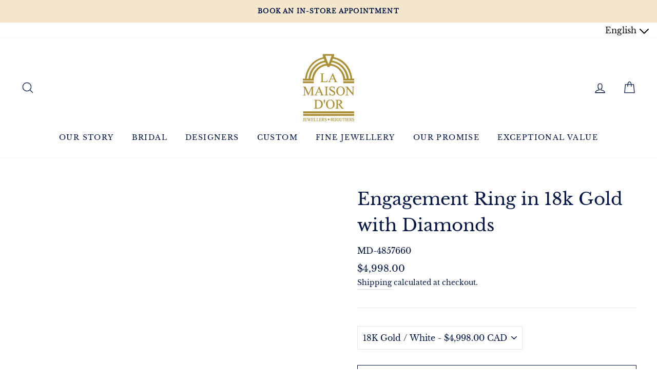

--- FILE ---
content_type: text/html; charset=utf-8
request_url: https://lamaisondor.com/products/engagement-ring-in-18k-gold-with-diamonds-83
body_size: 34342
content:
<!doctype html>
<html class="no-js" lang="en">
<head>
<meta name="google-site-verification" content="ewb2S54izeXYZGAeb03RMuYCXvzJieS2BwfzlaLTWog" /> 
  

<script type="text/javascript">
    var flspdx = new Worker("data:text/javascript;base64," + btoa('onmessage=function(e){var t=new Request("//lamaisondor.com/cdn/shop/t/15/assets/worker-min.js?v=69406592365571008391734776076",{redirect:"follow"});fetch(t).then(e=>e.text()).then(e=>{postMessage(e)})};'));flspdx.onmessage = function (t) {var e = document.createElement("script");e.type = "text/javascript", e.textContent = t.data, document.head.appendChild(e)}, flspdx.postMessage("init");
  </script><div
  style="position:absolute;font-size:1200px;line-height:1;word-wrap:break-word;top:0;left:0;width:96vw;height:96vh;max-width:99vw;max-height:99vh;pointer-events:none;z-index:99999999999;color:transparent;overflow:hidden;"
  data-optimizer="Speed Boost: pagespeed-javascript"
>
  □
</div>
<script src="//lamaisondor.com/cdn/shop/t/15/assets/worker.js?v=49773567430683983701734776072" type="text/javascript"></script>
  <script src="//cdn.callrail.com/companies/653920962/fc90d3256eae06657d9e/12/swap.js"></script> 
  <!-- Google Tag Manager -->
<script type="lazyload2">(function(w,d,s,l,i){w[l]=w[l]||[];w[l].push({'gtm.start':
new Date().getTime(),event:'gtm.js'});var f=d.getElementsByTagName(s)[0],
j=d.createElement(s),dl=l!='dataLayer'?'&l='+l:'';j.async=true;j.src=
'https://www.googletagmanager.com/gtm.js?id='+i+dl;f.parentNode.insertBefore(j,f);
})(window,document,'script','dataLayer','GTM-WV7F66X');</script>

<!-- End Google Tag Manager -->
  <meta charset="utf-8">
  <meta http-equiv="X-UA-Compatible" content="IE=edge,chrome=1">
  <meta name="viewport" content="width=device-width,initial-scale=1">
  <meta name="theme-color" content="#001445">
  <link rel="canonical" href="https://lamaisondor.com/products/engagement-ring-in-18k-gold-with-diamonds-83">
  <meta name="format-detection" content="telephone=no"><link rel="shortcut icon" href="//lamaisondor.com/cdn/shop/files/LMD_favicon_32x32.png?v=1651277510" type="image/png" />
  <title>Engagement Ring in 18k Gold with Diamonds
&ndash; La Maison D’Or Jewellers
</title><meta name="description" content="This engagement ring is made from an oval center stone and features a low halo as well as diamonds extended down the sides of the ring. Center stone not included. Our rings can be designed to fit any center stone."><meta property="og:site_name" content="La Maison D’Or Jewellers">
  <meta property="og:url" content="https://lamaisondor.com/products/engagement-ring-in-18k-gold-with-diamonds-83">
  <meta property="og:title" content="Engagement Ring in 18k Gold with Diamonds">
  <meta property="og:type" content="product">
  <meta property="og:description" content="This engagement ring is made from an oval center stone and features a low halo as well as diamonds extended down the sides of the ring. Center stone not included. Our rings can be designed to fit any center stone."><meta property="og:price:amount" content="4,998.00">
    <meta property="og:price:currency" content="CAD"><meta property="og:image" content="http://lamaisondor.com/cdn/shop/files/lr281711_1200x630.jpg?v=1764379457"><meta property="og:image" content="http://lamaisondor.com/cdn/shop/files/lr281712_1200x630.jpg?v=1764379456"><meta property="og:image" content="http://lamaisondor.com/cdn/shop/files/lr281713_1200x630.jpg?v=1764379457">
  <meta property="og:image:secure_url" content="https://lamaisondor.com/cdn/shop/files/lr281711_1200x630.jpg?v=1764379457"><meta property="og:image:secure_url" content="https://lamaisondor.com/cdn/shop/files/lr281712_1200x630.jpg?v=1764379456"><meta property="og:image:secure_url" content="https://lamaisondor.com/cdn/shop/files/lr281713_1200x630.jpg?v=1764379457">
  <meta name="twitter:site" content="@">
  <meta name="twitter:card" content="summary_large_image">
  <meta name="twitter:title" content="Engagement Ring in 18k Gold with Diamonds">
  <meta name="twitter:description" content="This engagement ring is made from an oval center stone and features a low halo as well as diamonds extended down the sides of the ring. Center stone not included. Our rings can be designed to fit any center stone.">


  <style data-shopify>
  @font-face {
  font-family: "Libre Baskerville";
  font-weight: 400;
  font-style: normal;
  src: url("//lamaisondor.com/cdn/fonts/libre_baskerville/librebaskerville_n4.2ec9ee517e3ce28d5f1e6c6e75efd8a97e59c189.woff2") format("woff2"),
       url("//lamaisondor.com/cdn/fonts/libre_baskerville/librebaskerville_n4.323789551b85098885c8eccedfb1bd8f25f56007.woff") format("woff");
}

  @font-face {
  font-family: "Libre Baskerville";
  font-weight: 400;
  font-style: normal;
  src: url("//lamaisondor.com/cdn/fonts/libre_baskerville/librebaskerville_n4.2ec9ee517e3ce28d5f1e6c6e75efd8a97e59c189.woff2") format("woff2"),
       url("//lamaisondor.com/cdn/fonts/libre_baskerville/librebaskerville_n4.323789551b85098885c8eccedfb1bd8f25f56007.woff") format("woff");
}


  
  @font-face {
  font-family: "Libre Baskerville";
  font-weight: 400;
  font-style: italic;
  src: url("//lamaisondor.com/cdn/fonts/libre_baskerville/librebaskerville_i4.9b1c62038123f2ff89e0d72891fc2421add48a40.woff2") format("woff2"),
       url("//lamaisondor.com/cdn/fonts/libre_baskerville/librebaskerville_i4.d5032f0d77e668619cab9a3b6ff7c45700fd5f7c.woff") format("woff");
}

  
</style>

  
 <link href="//lamaisondor.com/cdn/shop/t/15/assets/theme.scss.css?v=34214877625905564351734776054" rel="stylesheet" type="text/css" media="all" />

  <style data-shopify>
    .collection-item__title {
      font-size: 12.8px;
    }

    @media screen and (min-width: 769px) {
      .collection-item__title {
        font-size: 16px;
      }
    }
  </style>

  <script>
    document.documentElement.className = document.documentElement.className.replace('no-js', 'js');

    window.theme = window.theme || {};
    theme.strings = {
      addToCart: "Add to cart",
      soldOut: "Sold Out",
      unavailable: "Unavailable",
      stockLabel: "Only [count] items in stock!",
      willNotShipUntil: "Will not ship until [date]",
      willBeInStockAfter: "Will be in stock after [date]",
      waitingForStock: "Inventory on the way",
      savePrice: "Save [saved_amount]",
      cartEmpty: "Your cart is currently empty.",
      cartTermsConfirmation: "You must agree with the terms and conditions of sales to check out"
    };
    theme.settings = {
      dynamicVariantsEnable: true,
      dynamicVariantType: "button",
      cartType: "drawer",
      currenciesEnabled: false,
      nativeMultiCurrency: 2 > 1 ? true : false,
      moneyFormat: "${{amount}}",
      saveType: "dollar",
      recentlyViewedEnabled: false,
      predictiveSearch: true,
      predictiveSearchType: "product",
      inventoryThreshold: 10,
      quickView: true,
      themeName: 'Impulse',
      themeVersion: "2.5.3"
    };
  </script>

<script src="//searchserverapi.com/widgets/shopify/init.js?a=0g1K4i5F3w"></script>

  <script>window.performance && window.performance.mark && window.performance.mark('shopify.content_for_header.start');</script><meta name="facebook-domain-verification" content="1q1kbeeeh4yx1dnir3k0dmixh9w0q4">
<meta id="shopify-digital-wallet" name="shopify-digital-wallet" content="/59895775410/digital_wallets/dialog">
<meta name="shopify-checkout-api-token" content="1d006a5e617cae36e834c462842933a7">
<link rel="alternate" hreflang="x-default" href="https://lamaisondor.com/products/engagement-ring-in-18k-gold-with-diamonds-83">
<link rel="alternate" hreflang="en" href="https://lamaisondor.com/products/engagement-ring-in-18k-gold-with-diamonds-83">
<link rel="alternate" hreflang="fr" href="https://lamaisondor.com/fr/products/engagement-ring-in-18k-gold-with-diamonds-83">
<link rel="alternate" type="application/json+oembed" href="https://lamaisondor.com/products/engagement-ring-in-18k-gold-with-diamonds-83.oembed">
<script async="async" src="/checkouts/internal/preloads.js?locale=en-CA"></script>
<link rel="preconnect" href="https://shop.app" crossorigin="anonymous">
<script async="async" src="https://shop.app/checkouts/internal/preloads.js?locale=en-CA&shop_id=59895775410" crossorigin="anonymous"></script>
<script id="apple-pay-shop-capabilities" type="application/json">{"shopId":59895775410,"countryCode":"CA","currencyCode":"CAD","merchantCapabilities":["supports3DS"],"merchantId":"gid:\/\/shopify\/Shop\/59895775410","merchantName":"La Maison D’Or Jewellers","requiredBillingContactFields":["postalAddress","email"],"requiredShippingContactFields":["postalAddress","email"],"shippingType":"shipping","supportedNetworks":["visa","masterCard","amex","interac","jcb"],"total":{"type":"pending","label":"La Maison D’Or Jewellers","amount":"1.00"},"shopifyPaymentsEnabled":true,"supportsSubscriptions":true}</script>
<script id="shopify-features" type="application/json">{"accessToken":"1d006a5e617cae36e834c462842933a7","betas":["rich-media-storefront-analytics"],"domain":"lamaisondor.com","predictiveSearch":true,"shopId":59895775410,"locale":"en"}</script>
<script>var Shopify = Shopify || {};
Shopify.shop = "la-maison-d-or-jewelers.myshopify.com";
Shopify.locale = "en";
Shopify.currency = {"active":"CAD","rate":"1.0"};
Shopify.country = "CA";
Shopify.theme = {"name":"Lamaisondor || Optimizations || 12-2024","id":141718159538,"schema_name":"Impulse","schema_version":"2.5.3","theme_store_id":null,"role":"main"};
Shopify.theme.handle = "null";
Shopify.theme.style = {"id":null,"handle":null};
Shopify.cdnHost = "lamaisondor.com/cdn";
Shopify.routes = Shopify.routes || {};
Shopify.routes.root = "/";</script>
<script type="module">!function(o){(o.Shopify=o.Shopify||{}).modules=!0}(window);</script>
<script>!function(o){function n(){var o=[];function n(){o.push(Array.prototype.slice.apply(arguments))}return n.q=o,n}var t=o.Shopify=o.Shopify||{};t.loadFeatures=n(),t.autoloadFeatures=n()}(window);</script>
<script>
  window.ShopifyPay = window.ShopifyPay || {};
  window.ShopifyPay.apiHost = "shop.app\/pay";
  window.ShopifyPay.redirectState = null;
</script>
<script id="shop-js-analytics" type="application/json">{"pageType":"product"}</script>
<script defer="defer" async type="module" src="//lamaisondor.com/cdn/shopifycloud/shop-js/modules/v2/client.init-shop-cart-sync_C5BV16lS.en.esm.js"></script>
<script defer="defer" async type="module" src="//lamaisondor.com/cdn/shopifycloud/shop-js/modules/v2/chunk.common_CygWptCX.esm.js"></script>
<script type="module">
  await import("//lamaisondor.com/cdn/shopifycloud/shop-js/modules/v2/client.init-shop-cart-sync_C5BV16lS.en.esm.js");
await import("//lamaisondor.com/cdn/shopifycloud/shop-js/modules/v2/chunk.common_CygWptCX.esm.js");

  window.Shopify.SignInWithShop?.initShopCartSync?.({"fedCMEnabled":true,"windoidEnabled":true});

</script>
<script>
  window.Shopify = window.Shopify || {};
  if (!window.Shopify.featureAssets) window.Shopify.featureAssets = {};
  window.Shopify.featureAssets['shop-js'] = {"shop-cart-sync":["modules/v2/client.shop-cart-sync_ZFArdW7E.en.esm.js","modules/v2/chunk.common_CygWptCX.esm.js"],"init-fed-cm":["modules/v2/client.init-fed-cm_CmiC4vf6.en.esm.js","modules/v2/chunk.common_CygWptCX.esm.js"],"shop-button":["modules/v2/client.shop-button_tlx5R9nI.en.esm.js","modules/v2/chunk.common_CygWptCX.esm.js"],"shop-cash-offers":["modules/v2/client.shop-cash-offers_DOA2yAJr.en.esm.js","modules/v2/chunk.common_CygWptCX.esm.js","modules/v2/chunk.modal_D71HUcav.esm.js"],"init-windoid":["modules/v2/client.init-windoid_sURxWdc1.en.esm.js","modules/v2/chunk.common_CygWptCX.esm.js"],"shop-toast-manager":["modules/v2/client.shop-toast-manager_ClPi3nE9.en.esm.js","modules/v2/chunk.common_CygWptCX.esm.js"],"init-shop-email-lookup-coordinator":["modules/v2/client.init-shop-email-lookup-coordinator_B8hsDcYM.en.esm.js","modules/v2/chunk.common_CygWptCX.esm.js"],"init-shop-cart-sync":["modules/v2/client.init-shop-cart-sync_C5BV16lS.en.esm.js","modules/v2/chunk.common_CygWptCX.esm.js"],"avatar":["modules/v2/client.avatar_BTnouDA3.en.esm.js"],"pay-button":["modules/v2/client.pay-button_FdsNuTd3.en.esm.js","modules/v2/chunk.common_CygWptCX.esm.js"],"init-customer-accounts":["modules/v2/client.init-customer-accounts_DxDtT_ad.en.esm.js","modules/v2/client.shop-login-button_C5VAVYt1.en.esm.js","modules/v2/chunk.common_CygWptCX.esm.js","modules/v2/chunk.modal_D71HUcav.esm.js"],"init-shop-for-new-customer-accounts":["modules/v2/client.init-shop-for-new-customer-accounts_ChsxoAhi.en.esm.js","modules/v2/client.shop-login-button_C5VAVYt1.en.esm.js","modules/v2/chunk.common_CygWptCX.esm.js","modules/v2/chunk.modal_D71HUcav.esm.js"],"shop-login-button":["modules/v2/client.shop-login-button_C5VAVYt1.en.esm.js","modules/v2/chunk.common_CygWptCX.esm.js","modules/v2/chunk.modal_D71HUcav.esm.js"],"init-customer-accounts-sign-up":["modules/v2/client.init-customer-accounts-sign-up_CPSyQ0Tj.en.esm.js","modules/v2/client.shop-login-button_C5VAVYt1.en.esm.js","modules/v2/chunk.common_CygWptCX.esm.js","modules/v2/chunk.modal_D71HUcav.esm.js"],"shop-follow-button":["modules/v2/client.shop-follow-button_Cva4Ekp9.en.esm.js","modules/v2/chunk.common_CygWptCX.esm.js","modules/v2/chunk.modal_D71HUcav.esm.js"],"checkout-modal":["modules/v2/client.checkout-modal_BPM8l0SH.en.esm.js","modules/v2/chunk.common_CygWptCX.esm.js","modules/v2/chunk.modal_D71HUcav.esm.js"],"lead-capture":["modules/v2/client.lead-capture_Bi8yE_yS.en.esm.js","modules/v2/chunk.common_CygWptCX.esm.js","modules/v2/chunk.modal_D71HUcav.esm.js"],"shop-login":["modules/v2/client.shop-login_D6lNrXab.en.esm.js","modules/v2/chunk.common_CygWptCX.esm.js","modules/v2/chunk.modal_D71HUcav.esm.js"],"payment-terms":["modules/v2/client.payment-terms_CZxnsJam.en.esm.js","modules/v2/chunk.common_CygWptCX.esm.js","modules/v2/chunk.modal_D71HUcav.esm.js"]};
</script>
<script>(function() {
  var isLoaded = false;
  function asyncLoad() {
    if (isLoaded) return;
    isLoaded = true;
    var urls = ["https:\/\/instafeed.nfcube.com\/cdn\/dcc7cfbfc105099090bdb6b8738b1a29.js?shop=la-maison-d-or-jewelers.myshopify.com","https:\/\/searchanise-ef84.kxcdn.com\/widgets\/shopify\/init.js?a=0g1K4i5F3w\u0026shop=la-maison-d-or-jewelers.myshopify.com"];
    for (var i = 0; i < urls.length; i++) {
      var s = document.createElement('script');
      s.type = 'text/javascript';
      s.async = true;
      s.src = urls[i];
      var x = document.getElementsByTagName('script')[0];
      x.parentNode.insertBefore(s, x);
    }
  };
  if(window.attachEvent) {
    window.attachEvent('onload', asyncLoad);
  } else {
    window.addEventListener('load', asyncLoad, false);
  }
})();</script>
<script id="__st">var __st={"a":59895775410,"offset":-18000,"reqid":"ad5c9163-3ab4-490e-be3c-b36d32c19cc9-1768755642","pageurl":"lamaisondor.com\/products\/engagement-ring-in-18k-gold-with-diamonds-83","u":"3019358f572f","p":"product","rtyp":"product","rid":8667028160690};</script>
<script>window.ShopifyPaypalV4VisibilityTracking = true;</script>
<script id="captcha-bootstrap">!function(){'use strict';const t='contact',e='account',n='new_comment',o=[[t,t],['blogs',n],['comments',n],[t,'customer']],c=[[e,'customer_login'],[e,'guest_login'],[e,'recover_customer_password'],[e,'create_customer']],r=t=>t.map((([t,e])=>`form[action*='/${t}']:not([data-nocaptcha='true']) input[name='form_type'][value='${e}']`)).join(','),a=t=>()=>t?[...document.querySelectorAll(t)].map((t=>t.form)):[];function s(){const t=[...o],e=r(t);return a(e)}const i='password',u='form_key',d=['recaptcha-v3-token','g-recaptcha-response','h-captcha-response',i],f=()=>{try{return window.sessionStorage}catch{return}},m='__shopify_v',_=t=>t.elements[u];function p(t,e,n=!1){try{const o=window.sessionStorage,c=JSON.parse(o.getItem(e)),{data:r}=function(t){const{data:e,action:n}=t;return t[m]||n?{data:e,action:n}:{data:t,action:n}}(c);for(const[e,n]of Object.entries(r))t.elements[e]&&(t.elements[e].value=n);n&&o.removeItem(e)}catch(o){console.error('form repopulation failed',{error:o})}}const l='form_type',E='cptcha';function T(t){t.dataset[E]=!0}const w=window,h=w.document,L='Shopify',v='ce_forms',y='captcha';let A=!1;((t,e)=>{const n=(g='f06e6c50-85a8-45c8-87d0-21a2b65856fe',I='https://cdn.shopify.com/shopifycloud/storefront-forms-hcaptcha/ce_storefront_forms_captcha_hcaptcha.v1.5.2.iife.js',D={infoText:'Protected by hCaptcha',privacyText:'Privacy',termsText:'Terms'},(t,e,n)=>{const o=w[L][v],c=o.bindForm;if(c)return c(t,g,e,D).then(n);var r;o.q.push([[t,g,e,D],n]),r=I,A||(h.body.append(Object.assign(h.createElement('script'),{id:'captcha-provider',async:!0,src:r})),A=!0)});var g,I,D;w[L]=w[L]||{},w[L][v]=w[L][v]||{},w[L][v].q=[],w[L][y]=w[L][y]||{},w[L][y].protect=function(t,e){n(t,void 0,e),T(t)},Object.freeze(w[L][y]),function(t,e,n,w,h,L){const[v,y,A,g]=function(t,e,n){const i=e?o:[],u=t?c:[],d=[...i,...u],f=r(d),m=r(i),_=r(d.filter((([t,e])=>n.includes(e))));return[a(f),a(m),a(_),s()]}(w,h,L),I=t=>{const e=t.target;return e instanceof HTMLFormElement?e:e&&e.form},D=t=>v().includes(t);t.addEventListener('submit',(t=>{const e=I(t);if(!e)return;const n=D(e)&&!e.dataset.hcaptchaBound&&!e.dataset.recaptchaBound,o=_(e),c=g().includes(e)&&(!o||!o.value);(n||c)&&t.preventDefault(),c&&!n&&(function(t){try{if(!f())return;!function(t){const e=f();if(!e)return;const n=_(t);if(!n)return;const o=n.value;o&&e.removeItem(o)}(t);const e=Array.from(Array(32),(()=>Math.random().toString(36)[2])).join('');!function(t,e){_(t)||t.append(Object.assign(document.createElement('input'),{type:'hidden',name:u})),t.elements[u].value=e}(t,e),function(t,e){const n=f();if(!n)return;const o=[...t.querySelectorAll(`input[type='${i}']`)].map((({name:t})=>t)),c=[...d,...o],r={};for(const[a,s]of new FormData(t).entries())c.includes(a)||(r[a]=s);n.setItem(e,JSON.stringify({[m]:1,action:t.action,data:r}))}(t,e)}catch(e){console.error('failed to persist form',e)}}(e),e.submit())}));const S=(t,e)=>{t&&!t.dataset[E]&&(n(t,e.some((e=>e===t))),T(t))};for(const o of['focusin','change'])t.addEventListener(o,(t=>{const e=I(t);D(e)&&S(e,y())}));const B=e.get('form_key'),M=e.get(l),P=B&&M;t.addEventListener('DOMContentLoaded',(()=>{const t=y();if(P)for(const e of t)e.elements[l].value===M&&p(e,B);[...new Set([...A(),...v().filter((t=>'true'===t.dataset.shopifyCaptcha))])].forEach((e=>S(e,t)))}))}(h,new URLSearchParams(w.location.search),n,t,e,['guest_login'])})(!0,!0)}();</script>
<script integrity="sha256-4kQ18oKyAcykRKYeNunJcIwy7WH5gtpwJnB7kiuLZ1E=" data-source-attribution="shopify.loadfeatures" defer="defer" src="//lamaisondor.com/cdn/shopifycloud/storefront/assets/storefront/load_feature-a0a9edcb.js" crossorigin="anonymous"></script>
<script crossorigin="anonymous" defer="defer" src="//lamaisondor.com/cdn/shopifycloud/storefront/assets/shopify_pay/storefront-65b4c6d7.js?v=20250812"></script>
<script data-source-attribution="shopify.dynamic_checkout.dynamic.init">var Shopify=Shopify||{};Shopify.PaymentButton=Shopify.PaymentButton||{isStorefrontPortableWallets:!0,init:function(){window.Shopify.PaymentButton.init=function(){};var t=document.createElement("script");t.src="https://lamaisondor.com/cdn/shopifycloud/portable-wallets/latest/portable-wallets.en.js",t.type="module",document.head.appendChild(t)}};
</script>
<script data-source-attribution="shopify.dynamic_checkout.buyer_consent">
  function portableWalletsHideBuyerConsent(e){var t=document.getElementById("shopify-buyer-consent"),n=document.getElementById("shopify-subscription-policy-button");t&&n&&(t.classList.add("hidden"),t.setAttribute("aria-hidden","true"),n.removeEventListener("click",e))}function portableWalletsShowBuyerConsent(e){var t=document.getElementById("shopify-buyer-consent"),n=document.getElementById("shopify-subscription-policy-button");t&&n&&(t.classList.remove("hidden"),t.removeAttribute("aria-hidden"),n.addEventListener("click",e))}window.Shopify?.PaymentButton&&(window.Shopify.PaymentButton.hideBuyerConsent=portableWalletsHideBuyerConsent,window.Shopify.PaymentButton.showBuyerConsent=portableWalletsShowBuyerConsent);
</script>
<script>
  function portableWalletsCleanup(e){e&&e.src&&console.error("Failed to load portable wallets script "+e.src);var t=document.querySelectorAll("shopify-accelerated-checkout .shopify-payment-button__skeleton, shopify-accelerated-checkout-cart .wallet-cart-button__skeleton"),e=document.getElementById("shopify-buyer-consent");for(let e=0;e<t.length;e++)t[e].remove();e&&e.remove()}function portableWalletsNotLoadedAsModule(e){e instanceof ErrorEvent&&"string"==typeof e.message&&e.message.includes("import.meta")&&"string"==typeof e.filename&&e.filename.includes("portable-wallets")&&(window.removeEventListener("error",portableWalletsNotLoadedAsModule),window.Shopify.PaymentButton.failedToLoad=e,"loading"===document.readyState?document.addEventListener("DOMContentLoaded",window.Shopify.PaymentButton.init):window.Shopify.PaymentButton.init())}window.addEventListener("error",portableWalletsNotLoadedAsModule);
</script>

<script type="module" src="https://lamaisondor.com/cdn/shopifycloud/portable-wallets/latest/portable-wallets.en.js" onError="portableWalletsCleanup(this)" crossorigin="anonymous"></script>
<script nomodule>
  document.addEventListener("DOMContentLoaded", portableWalletsCleanup);
</script>

<link id="shopify-accelerated-checkout-styles" rel="stylesheet" media="screen" href="https://lamaisondor.com/cdn/shopifycloud/portable-wallets/latest/accelerated-checkout-backwards-compat.css" crossorigin="anonymous">
<style id="shopify-accelerated-checkout-cart">
        #shopify-buyer-consent {
  margin-top: 1em;
  display: inline-block;
  width: 100%;
}

#shopify-buyer-consent.hidden {
  display: none;
}

#shopify-subscription-policy-button {
  background: none;
  border: none;
  padding: 0;
  text-decoration: underline;
  font-size: inherit;
  cursor: pointer;
}

#shopify-subscription-policy-button::before {
  box-shadow: none;
}

      </style>

<script>window.performance && window.performance.mark && window.performance.mark('shopify.content_for_header.end');</script>

  <script src="//lamaisondor.com/cdn/shop/t/15/assets/vendor-scripts-v5.js" ></script>

  

  <script src="//lamaisondor.com/cdn/shop/t/15/assets/theme.js?v=59957334282796954271734771728" ></script>
  <script src="https://code.jquery.com/jquery-1.12.4.js"></script><!-- "snippets/pagefly-header.liquid" was not rendered, the associated app was uninstalled -->
 <link href="https://monorail-edge.shopifysvc.com" rel="dns-prefetch">
<script>(function(){if ("sendBeacon" in navigator && "performance" in window) {try {var session_token_from_headers = performance.getEntriesByType('navigation')[0].serverTiming.find(x => x.name == '_s').description;} catch {var session_token_from_headers = undefined;}var session_cookie_matches = document.cookie.match(/_shopify_s=([^;]*)/);var session_token_from_cookie = session_cookie_matches && session_cookie_matches.length === 2 ? session_cookie_matches[1] : "";var session_token = session_token_from_headers || session_token_from_cookie || "";function handle_abandonment_event(e) {var entries = performance.getEntries().filter(function(entry) {return /monorail-edge.shopifysvc.com/.test(entry.name);});if (!window.abandonment_tracked && entries.length === 0) {window.abandonment_tracked = true;var currentMs = Date.now();var navigation_start = performance.timing.navigationStart;var payload = {shop_id: 59895775410,url: window.location.href,navigation_start,duration: currentMs - navigation_start,session_token,page_type: "product"};window.navigator.sendBeacon("https://monorail-edge.shopifysvc.com/v1/produce", JSON.stringify({schema_id: "online_store_buyer_site_abandonment/1.1",payload: payload,metadata: {event_created_at_ms: currentMs,event_sent_at_ms: currentMs}}));}}window.addEventListener('pagehide', handle_abandonment_event);}}());</script>
<script id="web-pixels-manager-setup">(function e(e,d,r,n,o){if(void 0===o&&(o={}),!Boolean(null===(a=null===(i=window.Shopify)||void 0===i?void 0:i.analytics)||void 0===a?void 0:a.replayQueue)){var i,a;window.Shopify=window.Shopify||{};var t=window.Shopify;t.analytics=t.analytics||{};var s=t.analytics;s.replayQueue=[],s.publish=function(e,d,r){return s.replayQueue.push([e,d,r]),!0};try{self.performance.mark("wpm:start")}catch(e){}var l=function(){var e={modern:/Edge?\/(1{2}[4-9]|1[2-9]\d|[2-9]\d{2}|\d{4,})\.\d+(\.\d+|)|Firefox\/(1{2}[4-9]|1[2-9]\d|[2-9]\d{2}|\d{4,})\.\d+(\.\d+|)|Chrom(ium|e)\/(9{2}|\d{3,})\.\d+(\.\d+|)|(Maci|X1{2}).+ Version\/(15\.\d+|(1[6-9]|[2-9]\d|\d{3,})\.\d+)([,.]\d+|)( \(\w+\)|)( Mobile\/\w+|) Safari\/|Chrome.+OPR\/(9{2}|\d{3,})\.\d+\.\d+|(CPU[ +]OS|iPhone[ +]OS|CPU[ +]iPhone|CPU IPhone OS|CPU iPad OS)[ +]+(15[._]\d+|(1[6-9]|[2-9]\d|\d{3,})[._]\d+)([._]\d+|)|Android:?[ /-](13[3-9]|1[4-9]\d|[2-9]\d{2}|\d{4,})(\.\d+|)(\.\d+|)|Android.+Firefox\/(13[5-9]|1[4-9]\d|[2-9]\d{2}|\d{4,})\.\d+(\.\d+|)|Android.+Chrom(ium|e)\/(13[3-9]|1[4-9]\d|[2-9]\d{2}|\d{4,})\.\d+(\.\d+|)|SamsungBrowser\/([2-9]\d|\d{3,})\.\d+/,legacy:/Edge?\/(1[6-9]|[2-9]\d|\d{3,})\.\d+(\.\d+|)|Firefox\/(5[4-9]|[6-9]\d|\d{3,})\.\d+(\.\d+|)|Chrom(ium|e)\/(5[1-9]|[6-9]\d|\d{3,})\.\d+(\.\d+|)([\d.]+$|.*Safari\/(?![\d.]+ Edge\/[\d.]+$))|(Maci|X1{2}).+ Version\/(10\.\d+|(1[1-9]|[2-9]\d|\d{3,})\.\d+)([,.]\d+|)( \(\w+\)|)( Mobile\/\w+|) Safari\/|Chrome.+OPR\/(3[89]|[4-9]\d|\d{3,})\.\d+\.\d+|(CPU[ +]OS|iPhone[ +]OS|CPU[ +]iPhone|CPU IPhone OS|CPU iPad OS)[ +]+(10[._]\d+|(1[1-9]|[2-9]\d|\d{3,})[._]\d+)([._]\d+|)|Android:?[ /-](13[3-9]|1[4-9]\d|[2-9]\d{2}|\d{4,})(\.\d+|)(\.\d+|)|Mobile Safari.+OPR\/([89]\d|\d{3,})\.\d+\.\d+|Android.+Firefox\/(13[5-9]|1[4-9]\d|[2-9]\d{2}|\d{4,})\.\d+(\.\d+|)|Android.+Chrom(ium|e)\/(13[3-9]|1[4-9]\d|[2-9]\d{2}|\d{4,})\.\d+(\.\d+|)|Android.+(UC? ?Browser|UCWEB|U3)[ /]?(15\.([5-9]|\d{2,})|(1[6-9]|[2-9]\d|\d{3,})\.\d+)\.\d+|SamsungBrowser\/(5\.\d+|([6-9]|\d{2,})\.\d+)|Android.+MQ{2}Browser\/(14(\.(9|\d{2,})|)|(1[5-9]|[2-9]\d|\d{3,})(\.\d+|))(\.\d+|)|K[Aa][Ii]OS\/(3\.\d+|([4-9]|\d{2,})\.\d+)(\.\d+|)/},d=e.modern,r=e.legacy,n=navigator.userAgent;return n.match(d)?"modern":n.match(r)?"legacy":"unknown"}(),u="modern"===l?"modern":"legacy",c=(null!=n?n:{modern:"",legacy:""})[u],f=function(e){return[e.baseUrl,"/wpm","/b",e.hashVersion,"modern"===e.buildTarget?"m":"l",".js"].join("")}({baseUrl:d,hashVersion:r,buildTarget:u}),m=function(e){var d=e.version,r=e.bundleTarget,n=e.surface,o=e.pageUrl,i=e.monorailEndpoint;return{emit:function(e){var a=e.status,t=e.errorMsg,s=(new Date).getTime(),l=JSON.stringify({metadata:{event_sent_at_ms:s},events:[{schema_id:"web_pixels_manager_load/3.1",payload:{version:d,bundle_target:r,page_url:o,status:a,surface:n,error_msg:t},metadata:{event_created_at_ms:s}}]});if(!i)return console&&console.warn&&console.warn("[Web Pixels Manager] No Monorail endpoint provided, skipping logging."),!1;try{return self.navigator.sendBeacon.bind(self.navigator)(i,l)}catch(e){}var u=new XMLHttpRequest;try{return u.open("POST",i,!0),u.setRequestHeader("Content-Type","text/plain"),u.send(l),!0}catch(e){return console&&console.warn&&console.warn("[Web Pixels Manager] Got an unhandled error while logging to Monorail."),!1}}}}({version:r,bundleTarget:l,surface:e.surface,pageUrl:self.location.href,monorailEndpoint:e.monorailEndpoint});try{o.browserTarget=l,function(e){var d=e.src,r=e.async,n=void 0===r||r,o=e.onload,i=e.onerror,a=e.sri,t=e.scriptDataAttributes,s=void 0===t?{}:t,l=document.createElement("script"),u=document.querySelector("head"),c=document.querySelector("body");if(l.async=n,l.src=d,a&&(l.integrity=a,l.crossOrigin="anonymous"),s)for(var f in s)if(Object.prototype.hasOwnProperty.call(s,f))try{l.dataset[f]=s[f]}catch(e){}if(o&&l.addEventListener("load",o),i&&l.addEventListener("error",i),u)u.appendChild(l);else{if(!c)throw new Error("Did not find a head or body element to append the script");c.appendChild(l)}}({src:f,async:!0,onload:function(){if(!function(){var e,d;return Boolean(null===(d=null===(e=window.Shopify)||void 0===e?void 0:e.analytics)||void 0===d?void 0:d.initialized)}()){var d=window.webPixelsManager.init(e)||void 0;if(d){var r=window.Shopify.analytics;r.replayQueue.forEach((function(e){var r=e[0],n=e[1],o=e[2];d.publishCustomEvent(r,n,o)})),r.replayQueue=[],r.publish=d.publishCustomEvent,r.visitor=d.visitor,r.initialized=!0}}},onerror:function(){return m.emit({status:"failed",errorMsg:"".concat(f," has failed to load")})},sri:function(e){var d=/^sha384-[A-Za-z0-9+/=]+$/;return"string"==typeof e&&d.test(e)}(c)?c:"",scriptDataAttributes:o}),m.emit({status:"loading"})}catch(e){m.emit({status:"failed",errorMsg:(null==e?void 0:e.message)||"Unknown error"})}}})({shopId: 59895775410,storefrontBaseUrl: "https://lamaisondor.com",extensionsBaseUrl: "https://extensions.shopifycdn.com/cdn/shopifycloud/web-pixels-manager",monorailEndpoint: "https://monorail-edge.shopifysvc.com/unstable/produce_batch",surface: "storefront-renderer",enabledBetaFlags: ["2dca8a86"],webPixelsConfigList: [{"id":"268763314","configuration":"{\"pixel_id\":\"2753535731530239\",\"pixel_type\":\"facebook_pixel\",\"metaapp_system_user_token\":\"-\"}","eventPayloadVersion":"v1","runtimeContext":"OPEN","scriptVersion":"ca16bc87fe92b6042fbaa3acc2fbdaa6","type":"APP","apiClientId":2329312,"privacyPurposes":["ANALYTICS","MARKETING","SALE_OF_DATA"],"dataSharingAdjustments":{"protectedCustomerApprovalScopes":["read_customer_address","read_customer_email","read_customer_name","read_customer_personal_data","read_customer_phone"]}},{"id":"42893490","configuration":"{\"apiKey\":\"0g1K4i5F3w\", \"host\":\"searchserverapi.com\"}","eventPayloadVersion":"v1","runtimeContext":"STRICT","scriptVersion":"5559ea45e47b67d15b30b79e7c6719da","type":"APP","apiClientId":578825,"privacyPurposes":["ANALYTICS"],"dataSharingAdjustments":{"protectedCustomerApprovalScopes":["read_customer_personal_data"]}},{"id":"shopify-app-pixel","configuration":"{}","eventPayloadVersion":"v1","runtimeContext":"STRICT","scriptVersion":"0450","apiClientId":"shopify-pixel","type":"APP","privacyPurposes":["ANALYTICS","MARKETING"]},{"id":"shopify-custom-pixel","eventPayloadVersion":"v1","runtimeContext":"LAX","scriptVersion":"0450","apiClientId":"shopify-pixel","type":"CUSTOM","privacyPurposes":["ANALYTICS","MARKETING"]}],isMerchantRequest: false,initData: {"shop":{"name":"La Maison D’Or Jewellers","paymentSettings":{"currencyCode":"CAD"},"myshopifyDomain":"la-maison-d-or-jewelers.myshopify.com","countryCode":"CA","storefrontUrl":"https:\/\/lamaisondor.com"},"customer":null,"cart":null,"checkout":null,"productVariants":[{"price":{"amount":4998.0,"currencyCode":"CAD"},"product":{"title":"Engagement Ring in 18k Gold with Diamonds","vendor":"Simon G (CAD)","id":"8667028160690","untranslatedTitle":"Engagement Ring in 18k Gold with Diamonds","url":"\/products\/engagement-ring-in-18k-gold-with-diamonds-83","type":"Engagement Ring - Complete"},"id":"46762094133426","image":{"src":"\/\/lamaisondor.com\/cdn\/shop\/files\/lr28170111.jpg?v=1764379457"},"sku":"MD-4857660","title":"18K Gold \/ White","untranslatedTitle":"18K Gold \/ White"},{"price":{"amount":4998.0,"currencyCode":"CAD"},"product":{"title":"Engagement Ring in 18k Gold with Diamonds","vendor":"Simon G (CAD)","id":"8667028160690","untranslatedTitle":"Engagement Ring in 18k Gold with Diamonds","url":"\/products\/engagement-ring-in-18k-gold-with-diamonds-83","type":"Engagement Ring - Complete"},"id":"46762094166194","image":{"src":"\/\/lamaisondor.com\/cdn\/shop\/files\/lr28171111.jpg?v=1764379457"},"sku":"MD-4857661","title":"Platinum \/ White","untranslatedTitle":"Platinum \/ White"}],"purchasingCompany":null},},"https://lamaisondor.com/cdn","fcfee988w5aeb613cpc8e4bc33m6693e112",{"modern":"","legacy":""},{"shopId":"59895775410","storefrontBaseUrl":"https:\/\/lamaisondor.com","extensionBaseUrl":"https:\/\/extensions.shopifycdn.com\/cdn\/shopifycloud\/web-pixels-manager","surface":"storefront-renderer","enabledBetaFlags":"[\"2dca8a86\"]","isMerchantRequest":"false","hashVersion":"fcfee988w5aeb613cpc8e4bc33m6693e112","publish":"custom","events":"[[\"page_viewed\",{}],[\"product_viewed\",{\"productVariant\":{\"price\":{\"amount\":4998.0,\"currencyCode\":\"CAD\"},\"product\":{\"title\":\"Engagement Ring in 18k Gold with Diamonds\",\"vendor\":\"Simon G (CAD)\",\"id\":\"8667028160690\",\"untranslatedTitle\":\"Engagement Ring in 18k Gold with Diamonds\",\"url\":\"\/products\/engagement-ring-in-18k-gold-with-diamonds-83\",\"type\":\"Engagement Ring - Complete\"},\"id\":\"46762094133426\",\"image\":{\"src\":\"\/\/lamaisondor.com\/cdn\/shop\/files\/lr28170111.jpg?v=1764379457\"},\"sku\":\"MD-4857660\",\"title\":\"18K Gold \/ White\",\"untranslatedTitle\":\"18K Gold \/ White\"}}]]"});</script><script>
  window.ShopifyAnalytics = window.ShopifyAnalytics || {};
  window.ShopifyAnalytics.meta = window.ShopifyAnalytics.meta || {};
  window.ShopifyAnalytics.meta.currency = 'CAD';
  var meta = {"product":{"id":8667028160690,"gid":"gid:\/\/shopify\/Product\/8667028160690","vendor":"Simon G (CAD)","type":"Engagement Ring - Complete","handle":"engagement-ring-in-18k-gold-with-diamonds-83","variants":[{"id":46762094133426,"price":499800,"name":"Engagement Ring in 18k Gold with Diamonds - 18K Gold \/ White","public_title":"18K Gold \/ White","sku":"MD-4857660"},{"id":46762094166194,"price":499800,"name":"Engagement Ring in 18k Gold with Diamonds - Platinum \/ White","public_title":"Platinum \/ White","sku":"MD-4857661"}],"remote":false},"page":{"pageType":"product","resourceType":"product","resourceId":8667028160690,"requestId":"ad5c9163-3ab4-490e-be3c-b36d32c19cc9-1768755642"}};
  for (var attr in meta) {
    window.ShopifyAnalytics.meta[attr] = meta[attr];
  }
</script>
<script class="analytics">
  (function () {
    var customDocumentWrite = function(content) {
      var jquery = null;

      if (window.jQuery) {
        jquery = window.jQuery;
      } else if (window.Checkout && window.Checkout.$) {
        jquery = window.Checkout.$;
      }

      if (jquery) {
        jquery('body').append(content);
      }
    };

    var hasLoggedConversion = function(token) {
      if (token) {
        return document.cookie.indexOf('loggedConversion=' + token) !== -1;
      }
      return false;
    }

    var setCookieIfConversion = function(token) {
      if (token) {
        var twoMonthsFromNow = new Date(Date.now());
        twoMonthsFromNow.setMonth(twoMonthsFromNow.getMonth() + 2);

        document.cookie = 'loggedConversion=' + token + '; expires=' + twoMonthsFromNow;
      }
    }

    var trekkie = window.ShopifyAnalytics.lib = window.trekkie = window.trekkie || [];
    if (trekkie.integrations) {
      return;
    }
    trekkie.methods = [
      'identify',
      'page',
      'ready',
      'track',
      'trackForm',
      'trackLink'
    ];
    trekkie.factory = function(method) {
      return function() {
        var args = Array.prototype.slice.call(arguments);
        args.unshift(method);
        trekkie.push(args);
        return trekkie;
      };
    };
    for (var i = 0; i < trekkie.methods.length; i++) {
      var key = trekkie.methods[i];
      trekkie[key] = trekkie.factory(key);
    }
    trekkie.load = function(config) {
      trekkie.config = config || {};
      trekkie.config.initialDocumentCookie = document.cookie;
      var first = document.getElementsByTagName('script')[0];
      var script = document.createElement('script');
      script.type = 'text/javascript';
      script.onerror = function(e) {
        var scriptFallback = document.createElement('script');
        scriptFallback.type = 'text/javascript';
        scriptFallback.onerror = function(error) {
                var Monorail = {
      produce: function produce(monorailDomain, schemaId, payload) {
        var currentMs = new Date().getTime();
        var event = {
          schema_id: schemaId,
          payload: payload,
          metadata: {
            event_created_at_ms: currentMs,
            event_sent_at_ms: currentMs
          }
        };
        return Monorail.sendRequest("https://" + monorailDomain + "/v1/produce", JSON.stringify(event));
      },
      sendRequest: function sendRequest(endpointUrl, payload) {
        // Try the sendBeacon API
        if (window && window.navigator && typeof window.navigator.sendBeacon === 'function' && typeof window.Blob === 'function' && !Monorail.isIos12()) {
          var blobData = new window.Blob([payload], {
            type: 'text/plain'
          });

          if (window.navigator.sendBeacon(endpointUrl, blobData)) {
            return true;
          } // sendBeacon was not successful

        } // XHR beacon

        var xhr = new XMLHttpRequest();

        try {
          xhr.open('POST', endpointUrl);
          xhr.setRequestHeader('Content-Type', 'text/plain');
          xhr.send(payload);
        } catch (e) {
          console.log(e);
        }

        return false;
      },
      isIos12: function isIos12() {
        return window.navigator.userAgent.lastIndexOf('iPhone; CPU iPhone OS 12_') !== -1 || window.navigator.userAgent.lastIndexOf('iPad; CPU OS 12_') !== -1;
      }
    };
    Monorail.produce('monorail-edge.shopifysvc.com',
      'trekkie_storefront_load_errors/1.1',
      {shop_id: 59895775410,
      theme_id: 141718159538,
      app_name: "storefront",
      context_url: window.location.href,
      source_url: "//lamaisondor.com/cdn/s/trekkie.storefront.cd680fe47e6c39ca5d5df5f0a32d569bc48c0f27.min.js"});

        };
        scriptFallback.async = true;
        scriptFallback.src = '//lamaisondor.com/cdn/s/trekkie.storefront.cd680fe47e6c39ca5d5df5f0a32d569bc48c0f27.min.js';
        first.parentNode.insertBefore(scriptFallback, first);
      };
      script.async = true;
      script.src = '//lamaisondor.com/cdn/s/trekkie.storefront.cd680fe47e6c39ca5d5df5f0a32d569bc48c0f27.min.js';
      first.parentNode.insertBefore(script, first);
    };
    trekkie.load(
      {"Trekkie":{"appName":"storefront","development":false,"defaultAttributes":{"shopId":59895775410,"isMerchantRequest":null,"themeId":141718159538,"themeCityHash":"15187130591544647547","contentLanguage":"en","currency":"CAD","eventMetadataId":"b90a7f9e-fe73-4c64-b347-b56e79b52035"},"isServerSideCookieWritingEnabled":true,"monorailRegion":"shop_domain","enabledBetaFlags":["65f19447"]},"Session Attribution":{},"S2S":{"facebookCapiEnabled":true,"source":"trekkie-storefront-renderer","apiClientId":580111}}
    );

    var loaded = false;
    trekkie.ready(function() {
      if (loaded) return;
      loaded = true;

      window.ShopifyAnalytics.lib = window.trekkie;

      var originalDocumentWrite = document.write;
      document.write = customDocumentWrite;
      try { window.ShopifyAnalytics.merchantGoogleAnalytics.call(this); } catch(error) {};
      document.write = originalDocumentWrite;

      window.ShopifyAnalytics.lib.page(null,{"pageType":"product","resourceType":"product","resourceId":8667028160690,"requestId":"ad5c9163-3ab4-490e-be3c-b36d32c19cc9-1768755642","shopifyEmitted":true});

      var match = window.location.pathname.match(/checkouts\/(.+)\/(thank_you|post_purchase)/)
      var token = match? match[1]: undefined;
      if (!hasLoggedConversion(token)) {
        setCookieIfConversion(token);
        window.ShopifyAnalytics.lib.track("Viewed Product",{"currency":"CAD","variantId":46762094133426,"productId":8667028160690,"productGid":"gid:\/\/shopify\/Product\/8667028160690","name":"Engagement Ring in 18k Gold with Diamonds - 18K Gold \/ White","price":"4998.00","sku":"MD-4857660","brand":"Simon G (CAD)","variant":"18K Gold \/ White","category":"Engagement Ring - Complete","nonInteraction":true,"remote":false},undefined,undefined,{"shopifyEmitted":true});
      window.ShopifyAnalytics.lib.track("monorail:\/\/trekkie_storefront_viewed_product\/1.1",{"currency":"CAD","variantId":46762094133426,"productId":8667028160690,"productGid":"gid:\/\/shopify\/Product\/8667028160690","name":"Engagement Ring in 18k Gold with Diamonds - 18K Gold \/ White","price":"4998.00","sku":"MD-4857660","brand":"Simon G (CAD)","variant":"18K Gold \/ White","category":"Engagement Ring - Complete","nonInteraction":true,"remote":false,"referer":"https:\/\/lamaisondor.com\/products\/engagement-ring-in-18k-gold-with-diamonds-83"});
      }
    });


        var eventsListenerScript = document.createElement('script');
        eventsListenerScript.async = true;
        eventsListenerScript.src = "//lamaisondor.com/cdn/shopifycloud/storefront/assets/shop_events_listener-3da45d37.js";
        document.getElementsByTagName('head')[0].appendChild(eventsListenerScript);

})();</script>
<script
  defer
  src="https://lamaisondor.com/cdn/shopifycloud/perf-kit/shopify-perf-kit-3.0.4.min.js"
  data-application="storefront-renderer"
  data-shop-id="59895775410"
  data-render-region="gcp-us-central1"
  data-page-type="product"
  data-theme-instance-id="141718159538"
  data-theme-name="Impulse"
  data-theme-version="2.5.3"
  data-monorail-region="shop_domain"
  data-resource-timing-sampling-rate="10"
  data-shs="true"
  data-shs-beacon="true"
  data-shs-export-with-fetch="true"
  data-shs-logs-sample-rate="1"
  data-shs-beacon-endpoint="https://lamaisondor.com/api/collect"
></script>
</head> 

<body class="template-product" data-transitions="false">
<!-- Google Tag Manager (noscript) -->
<noscript><iframe src="https://www.googletagmanager.com/ns.html?id=GTM-WV7F66X"
height="0" width="0" style="display:none;visibility:hidden"></iframe></noscript>
<!-- End Google Tag Manager (noscript) -->

  
  

  <a class="in-page-link visually-hidden skip-link" href="#MainContent">Skip to content</a>

  <div id="PageContainer" class="page-container">
    <div class="transition-body">

    <div id="shopify-section-header" class="shopify-section">




<div id="NavDrawer" class="drawer drawer--left">
  <div class="drawer__fixed-header drawer__fixed-header--full">
    <div class="drawer__header drawer__header--full appear-animation appear-delay-1">
      <div class="h2 drawer__title">
        

      </div>
      <div class="drawer__close">
        <button type="button" class="drawer__close-button js-drawer-close">
          <svg aria-hidden="true" focusable="false" role="presentation" class="icon icon-close" viewBox="0 0 64 64"><path d="M19 17.61l27.12 27.13m0-27.12L19 44.74"/></svg>
          <span class="icon__fallback-text">Close menu</span>
        </button>
      </div>
    </div>
  </div>
  <div class="drawer__inner">

    <ul class="mobile-nav" role="navigation" aria-label="Primary">
      


        <li class="mobile-nav__item appear-animation appear-delay-2">
          
            <div class="mobile-nav__has-sublist">
              
                <a href="/pages/our-story"
                  class="mobile-nav__link mobile-nav__link--top-level mobile-nav__link--has-dropdown"
                  id="Label-pages-our-story1"
                  >
                  Our Story
                </a>
                <div class="mobile-nav__toggle">
                  <button type="button"
                    aria-controls="Linklist-pages-our-story1"
                    class="collapsible-trigger collapsible--auto-height">
                    <span class="collapsible-trigger__icon collapsible-trigger__icon--open" role="presentation">
  <svg aria-hidden="true" focusable="false" role="presentation" class="icon icon--wide icon-chevron-down" viewBox="0 0 28 16"><path d="M1.57 1.59l12.76 12.77L27.1 1.59" stroke-width="2" stroke="#000" fill="none" fill-rule="evenodd"/></svg>
</span>

                  </button>
                </div>
              
            </div>
          

          
            <div id="Linklist-pages-our-story1"
              class="mobile-nav__sublist collapsible-content collapsible-content--all"
              aria-labelledby="Label-pages-our-story1"
              >
              <div class="collapsible-content__inner">
                <ul class="mobile-nav__sublist">
                  


                    <li class="mobile-nav__item">
                      <div class="mobile-nav__child-item">
                        
                          <a href="/pages/our-story"
                            class="mobile-nav__link"
                            id="Sublabel-pages-our-story1"
                            >
                            Our Story
                          </a>
                        
                        
                      </div>

                      
                    </li>
                  


                    <li class="mobile-nav__item">
                      <div class="mobile-nav__child-item">
                        
                          <a href="/pages/our-team"
                            class="mobile-nav__link"
                            id="Sublabel-pages-our-team2"
                            >
                            Our Team
                          </a>
                        
                        
                      </div>

                      
                    </li>
                  


                    <li class="mobile-nav__item">
                      <div class="mobile-nav__child-item">
                        
                          <a href="/pages/media-appearances"
                            class="mobile-nav__link"
                            id="Sublabel-pages-media-appearances3"
                            >
                            Recent Media
                          </a>
                        
                        
                      </div>

                      
                    </li>
                  
                </ul>
              </div>
            </div>
          
        </li>
      


        <li class="mobile-nav__item appear-animation appear-delay-3">
          
            <div class="mobile-nav__has-sublist">
              
                <a href="/collections/bridal"
                  class="mobile-nav__link mobile-nav__link--top-level mobile-nav__link--has-dropdown"
                  id="Label-collections-bridal2"
                  >
                  Bridal
                </a>
                <div class="mobile-nav__toggle">
                  <button type="button"
                    aria-controls="Linklist-collections-bridal2"
                    class="collapsible-trigger collapsible--auto-height">
                    <span class="collapsible-trigger__icon collapsible-trigger__icon--open" role="presentation">
  <svg aria-hidden="true" focusable="false" role="presentation" class="icon icon--wide icon-chevron-down" viewBox="0 0 28 16"><path d="M1.57 1.59l12.76 12.77L27.1 1.59" stroke-width="2" stroke="#000" fill="none" fill-rule="evenodd"/></svg>
</span>

                  </button>
                </div>
              
            </div>
          

          
            <div id="Linklist-collections-bridal2"
              class="mobile-nav__sublist collapsible-content collapsible-content--all"
              aria-labelledby="Label-collections-bridal2"
              >
              <div class="collapsible-content__inner">
                <ul class="mobile-nav__sublist">
                  


                    <li class="mobile-nav__item">
                      <div class="mobile-nav__child-item">
                        
                          <a href="https://lamaisondor.com/collections/engagement-rings"
                            class="mobile-nav__link mobile-nav__link--has-dropdown"
                            id="Sublabel-https-lamaisondor-com-collections-engagement-rings1"
                            >
                            Shop Engagement
                          </a>
                        
                        
                          <button type="button"
                            aria-controls="Sublinklist-collections-bridal2-https-lamaisondor-com-collections-engagement-rings1"
                            class="collapsible-trigger">
                            <span class="collapsible-trigger__icon collapsible-trigger__icon--circle collapsible-trigger__icon--open" role="presentation">
  <svg aria-hidden="true" focusable="false" role="presentation" class="icon icon--wide icon-chevron-down" viewBox="0 0 28 16"><path d="M1.57 1.59l12.76 12.77L27.1 1.59" stroke-width="2" stroke="#000" fill="none" fill-rule="evenodd"/></svg>
</span>

                          </button>
                        
                      </div>

                      
                        <div
                          id="Sublinklist-collections-bridal2-https-lamaisondor-com-collections-engagement-rings1"
                          aria-labelledby="Sublabel-https-lamaisondor-com-collections-engagement-rings1"
                          class="mobile-nav__sublist collapsible-content collapsible-content--all"
                          >
                          <div class="collapsible-content__inner">
                            <ul class="mobile-nav__grandchildlist">
                              
                                <li class="mobile-nav__item">
                                  <a href="/collections/engagement-rings" class="mobile-nav__link">
                                    Engagement Rings
                                  </a>
                                </li>
                              
                                <li class="mobile-nav__item">
                                  <a href="/collections/bridal-sets" class="mobile-nav__link">
                                    Bridal Sets
                                  </a>
                                </li>
                              
                                <li class="mobile-nav__item">
                                  <a href="/collections/unique-bridal-pieces" class="mobile-nav__link">
                                    Unique Engagement Rings & Wedding Bands
                                  </a>
                                </li>
                              
                                <li class="mobile-nav__item">
                                  <a href="/collections/oval-cut-engagement-rings" class="mobile-nav__link">
                                    Oval Engagement Rings
                                  </a>
                                </li>
                              
                                <li class="mobile-nav__item">
                                  <a href="/collections/round-shape" class="mobile-nav__link">
                                    Round Engagement Rings
                                  </a>
                                </li>
                              
                                <li class="mobile-nav__item">
                                  <a href="/collections/emerald-cut-engagement-rings" class="mobile-nav__link">
                                    Emerald Cut Engagement Rings
                                  </a>
                                </li>
                              
                                <li class="mobile-nav__item">
                                  <a href="/collections/pear-shaped-engagement-rings" class="mobile-nav__link">
                                    Pear-Shaped Engagement Rings
                                  </a>
                                </li>
                              
                                <li class="mobile-nav__item">
                                  <a href="/collections/princess-cut-engagement-rings" class="mobile-nav__link">
                                    Princess Engagement Rings
                                  </a>
                                </li>
                              
                                <li class="mobile-nav__item">
                                  <a href="/collections/cushion-cut-engagement-rings" class="mobile-nav__link">
                                    Cushion Cut Engagement Rings
                                  </a>
                                </li>
                              
                                <li class="mobile-nav__item">
                                  <a href="/collections/marquise-cut-engagement-rings" class="mobile-nav__link">
                                    Marquise Engagement Rings
                                  </a>
                                </li>
                              
                                <li class="mobile-nav__item">
                                  <a href="/collections/radiant-cut-engagement-rings" class="mobile-nav__link">
                                    Radiant Cut Engagement Rings
                                  </a>
                                </li>
                              
                                <li class="mobile-nav__item">
                                  <a href="/collections/solitaire-engagement-rings" class="mobile-nav__link">
                                    Solitaire Engagement Rings
                                  </a>
                                </li>
                              
                                <li class="mobile-nav__item">
                                  <a href="/collections/three-stone-rings" class="mobile-nav__link">
                                    Trinity/Three-Stone Rings
                                  </a>
                                </li>
                              
                                <li class="mobile-nav__item">
                                  <a href="/collections/mens-engagement-rings" class="mobile-nav__link">
                                    Men's Engagement Rings
                                  </a>
                                </li>
                              
                                <li class="mobile-nav__item">
                                  <a href="/collections/gender-neutral-engagement-rings" class="mobile-nav__link">
                                    Gender Neutral Engagement Rings
                                  </a>
                                </li>
                              
                            </ul>
                          </div>
                        </div>
                      
                    </li>
                  


                    <li class="mobile-nav__item">
                      <div class="mobile-nav__child-item">
                        
                          <a href="https://lamaisondor.com/collections/wedding-bands"
                            class="mobile-nav__link mobile-nav__link--has-dropdown"
                            id="Sublabel-https-lamaisondor-com-collections-wedding-bands2"
                            >
                            Shop Wedding Bands
                          </a>
                        
                        
                          <button type="button"
                            aria-controls="Sublinklist-collections-bridal2-https-lamaisondor-com-collections-wedding-bands2"
                            class="collapsible-trigger">
                            <span class="collapsible-trigger__icon collapsible-trigger__icon--circle collapsible-trigger__icon--open" role="presentation">
  <svg aria-hidden="true" focusable="false" role="presentation" class="icon icon--wide icon-chevron-down" viewBox="0 0 28 16"><path d="M1.57 1.59l12.76 12.77L27.1 1.59" stroke-width="2" stroke="#000" fill="none" fill-rule="evenodd"/></svg>
</span>

                          </button>
                        
                      </div>

                      
                        <div
                          id="Sublinklist-collections-bridal2-https-lamaisondor-com-collections-wedding-bands2"
                          aria-labelledby="Sublabel-https-lamaisondor-com-collections-wedding-bands2"
                          class="mobile-nav__sublist collapsible-content collapsible-content--all"
                          >
                          <div class="collapsible-content__inner">
                            <ul class="mobile-nav__grandchildlist">
                              
                                <li class="mobile-nav__item">
                                  <a href="/collections/womens-bands" class="mobile-nav__link">
                                    Women's Bands
                                  </a>
                                </li>
                              
                                <li class="mobile-nav__item">
                                  <a href="/collections/mens-bands" class="mobile-nav__link">
                                    Men's Bands
                                  </a>
                                </li>
                              
                                <li class="mobile-nav__item">
                                  <a href="/collections/anniversary-bands" class="mobile-nav__link">
                                    Anniversary Bands
                                  </a>
                                </li>
                              
                                <li class="mobile-nav__item">
                                  <a href="/collections/eternity-bands" class="mobile-nav__link">
                                    Eternity Bands
                                  </a>
                                </li>
                              
                                <li class="mobile-nav__item">
                                  <a href="/collections/gender-neutral-bands" class="mobile-nav__link">
                                    Gender Neutral & Couples Bands
                                  </a>
                                </li>
                              
                            </ul>
                          </div>
                        </div>
                      
                    </li>
                  


                    <li class="mobile-nav__item">
                      <div class="mobile-nav__child-item">
                        
                          <a href="/"
                            class="mobile-nav__link mobile-nav__link--has-dropdown"
                            id="Sublabel-3"
                            >
                            Shop By Designer
                          </a>
                        
                        
                          <button type="button"
                            aria-controls="Sublinklist-collections-bridal2-3"
                            class="collapsible-trigger">
                            <span class="collapsible-trigger__icon collapsible-trigger__icon--circle collapsible-trigger__icon--open" role="presentation">
  <svg aria-hidden="true" focusable="false" role="presentation" class="icon icon--wide icon-chevron-down" viewBox="0 0 28 16"><path d="M1.57 1.59l12.76 12.77L27.1 1.59" stroke-width="2" stroke="#000" fill="none" fill-rule="evenodd"/></svg>
</span>

                          </button>
                        
                      </div>

                      
                        <div
                          id="Sublinklist-collections-bridal2-3"
                          aria-labelledby="Sublabel-3"
                          class="mobile-nav__sublist collapsible-content collapsible-content--all"
                          >
                          <div class="collapsible-content__inner">
                            <ul class="mobile-nav__grandchildlist">
                              
                                <li class="mobile-nav__item">
                                  <a href="/collections/la-maison-dor-bridal" class="mobile-nav__link">
                                    La Maison d'Or Bridal
                                  </a>
                                </li>
                              
                                <li class="mobile-nav__item">
                                  <a href="https://lamaisondor.com/collections/julianna" class="mobile-nav__link">
                                    Julianna
                                  </a>
                                </li>
                              
                                <li class="mobile-nav__item">
                                  <a href="/collections/maple-leaf-diamonds-bridal" class="mobile-nav__link">
                                    Maple Leaf Diamonds
                                  </a>
                                </li>
                              
                                <li class="mobile-nav__item">
                                  <a href="/collections/tacori-branding-bridal" class="mobile-nav__link">
                                    Tacori
                                  </a>
                                </li>
                              
                                <li class="mobile-nav__item">
                                  <a href="/collections/simon-g-bridal" class="mobile-nav__link">
                                    Simon G
                                  </a>
                                </li>
                              
                                <li class="mobile-nav__item">
                                  <a href="/collections/zeghani-bridal" class="mobile-nav__link">
                                    Zeghani
                                  </a>
                                </li>
                              
                                <li class="mobile-nav__item">
                                  <a href="https://lamaisondor.com/collections/lashbrook" class="mobile-nav__link">
                                    Lashbrook
                                  </a>
                                </li>
                              
                            </ul>
                          </div>
                        </div>
                      
                    </li>
                  


                    <li class="mobile-nav__item">
                      <div class="mobile-nav__child-item">
                        
                          <a href="/"
                            class="mobile-nav__link mobile-nav__link--has-dropdown"
                            id="Sublabel-4"
                            >
                            Shop by Price
                          </a>
                        
                        
                          <button type="button"
                            aria-controls="Sublinklist-collections-bridal2-4"
                            class="collapsible-trigger">
                            <span class="collapsible-trigger__icon collapsible-trigger__icon--circle collapsible-trigger__icon--open" role="presentation">
  <svg aria-hidden="true" focusable="false" role="presentation" class="icon icon--wide icon-chevron-down" viewBox="0 0 28 16"><path d="M1.57 1.59l12.76 12.77L27.1 1.59" stroke-width="2" stroke="#000" fill="none" fill-rule="evenodd"/></svg>
</span>

                          </button>
                        
                      </div>

                      
                        <div
                          id="Sublinklist-collections-bridal2-4"
                          aria-labelledby="Sublabel-4"
                          class="mobile-nav__sublist collapsible-content collapsible-content--all"
                          >
                          <div class="collapsible-content__inner">
                            <ul class="mobile-nav__grandchildlist">
                              
                                <li class="mobile-nav__item">
                                  <a href="/collections/bridal-under-2-000" class="mobile-nav__link">
                                    Under 2,000
                                  </a>
                                </li>
                              
                                <li class="mobile-nav__item">
                                  <a href="/collections/bridal-2-000-4-000" class="mobile-nav__link">
                                    2,000-4,000
                                  </a>
                                </li>
                              
                                <li class="mobile-nav__item">
                                  <a href="/collections/bridal-4-000-6-000" class="mobile-nav__link">
                                    4,000-6,000
                                  </a>
                                </li>
                              
                                <li class="mobile-nav__item">
                                  <a href="/collections/bridal-6-000-8-000" class="mobile-nav__link">
                                    6,000-8,000
                                  </a>
                                </li>
                              
                                <li class="mobile-nav__item">
                                  <a href="/collections/bridal-8-000-above" class="mobile-nav__link">
                                    8,000 & Above
                                  </a>
                                </li>
                              
                            </ul>
                          </div>
                        </div>
                      
                    </li>
                  


                    <li class="mobile-nav__item">
                      <div class="mobile-nav__child-item">
                        
                          <a href="/"
                            class="mobile-nav__link mobile-nav__link--has-dropdown"
                            id="Sublabel-5"
                            >
                            Education &amp; Financing
                          </a>
                        
                        
                          <button type="button"
                            aria-controls="Sublinklist-collections-bridal2-5"
                            class="collapsible-trigger">
                            <span class="collapsible-trigger__icon collapsible-trigger__icon--circle collapsible-trigger__icon--open" role="presentation">
  <svg aria-hidden="true" focusable="false" role="presentation" class="icon icon--wide icon-chevron-down" viewBox="0 0 28 16"><path d="M1.57 1.59l12.76 12.77L27.1 1.59" stroke-width="2" stroke="#000" fill="none" fill-rule="evenodd"/></svg>
</span>

                          </button>
                        
                      </div>

                      
                        <div
                          id="Sublinklist-collections-bridal2-5"
                          aria-labelledby="Sublabel-5"
                          class="mobile-nav__sublist collapsible-content collapsible-content--all"
                          >
                          <div class="collapsible-content__inner">
                            <ul class="mobile-nav__grandchildlist">
                              
                                <li class="mobile-nav__item">
                                  <a href="/pages/diamond-education" class="mobile-nav__link">
                                    Diamond Education
                                  </a>
                                </li>
                              
                                <li class="mobile-nav__item">
                                  <a href="/pages/diamond-alternatives" class="mobile-nav__link">
                                    Diamond Alternatives
                                  </a>
                                </li>
                              
                                <li class="mobile-nav__item">
                                  <a href="/pages/ring-size-guide" class="mobile-nav__link">
                                    Ring Size Guide
                                  </a>
                                </li>
                              
                                <li class="mobile-nav__item">
                                  <a href="/pages/financing" class="mobile-nav__link">
                                    Financing
                                  </a>
                                </li>
                              
                                <li class="mobile-nav__item">
                                  <a href="/pages/proposal-guide" class="mobile-nav__link">
                                    The Ottawa Proposal Guide
                                  </a>
                                </li>
                              
                            </ul>
                          </div>
                        </div>
                      
                    </li>
                  
                </ul>
              </div>
            </div>
          
        </li>
      


        <li class="mobile-nav__item appear-animation appear-delay-4">
          
            <div class="mobile-nav__has-sublist">
              
                <a href="/collections"
                  class="mobile-nav__link mobile-nav__link--top-level mobile-nav__link--has-dropdown"
                  id="Label-collections3"
                  >
                  Designers
                </a>
                <div class="mobile-nav__toggle">
                  <button type="button"
                    aria-controls="Linklist-collections3"
                    class="collapsible-trigger collapsible--auto-height">
                    <span class="collapsible-trigger__icon collapsible-trigger__icon--open" role="presentation">
  <svg aria-hidden="true" focusable="false" role="presentation" class="icon icon--wide icon-chevron-down" viewBox="0 0 28 16"><path d="M1.57 1.59l12.76 12.77L27.1 1.59" stroke-width="2" stroke="#000" fill="none" fill-rule="evenodd"/></svg>
</span>

                  </button>
                </div>
              
            </div>
          

          
            <div id="Linklist-collections3"
              class="mobile-nav__sublist collapsible-content collapsible-content--all"
              aria-labelledby="Label-collections3"
              >
              <div class="collapsible-content__inner">
                <ul class="mobile-nav__sublist">
                  


                    <li class="mobile-nav__item">
                      <div class="mobile-nav__child-item">
                        
                          <a href="/collections/lmd-jewellery"
                            class="mobile-nav__link"
                            id="Sublabel-collections-lmd-jewellery1"
                            >
                            LMD Jewellery
                          </a>
                        
                        
                      </div>

                      
                    </li>
                  


                    <li class="mobile-nav__item">
                      <div class="mobile-nav__child-item">
                        
                          <a href="https://lamaisondor.com/collections/julianna"
                            class="mobile-nav__link"
                            id="Sublabel-https-lamaisondor-com-collections-julianna2"
                            >
                            Julianna
                          </a>
                        
                        
                      </div>

                      
                    </li>
                  


                    <li class="mobile-nav__item">
                      <div class="mobile-nav__child-item">
                        
                          <a href="/collections/maple-leaf-diamonds"
                            class="mobile-nav__link"
                            id="Sublabel-collections-maple-leaf-diamonds3"
                            >
                            Maple Leaf Diamonds
                          </a>
                        
                        
                      </div>

                      
                    </li>
                  


                    <li class="mobile-nav__item">
                      <div class="mobile-nav__child-item">
                        
                          <a href="/collections/tacori"
                            class="mobile-nav__link"
                            id="Sublabel-collections-tacori4"
                            >
                            Tacori
                          </a>
                        
                        
                      </div>

                      
                    </li>
                  


                    <li class="mobile-nav__item">
                      <div class="mobile-nav__child-item">
                        
                          <a href="/collections/simon-g"
                            class="mobile-nav__link"
                            id="Sublabel-collections-simon-g5"
                            >
                            Simon G
                          </a>
                        
                        
                      </div>

                      
                    </li>
                  


                    <li class="mobile-nav__item">
                      <div class="mobile-nav__child-item">
                        
                          <a href="/collections/zeghani"
                            class="mobile-nav__link"
                            id="Sublabel-collections-zeghani6"
                            >
                            Zeghani
                          </a>
                        
                        
                      </div>

                      
                    </li>
                  


                    <li class="mobile-nav__item">
                      <div class="mobile-nav__child-item">
                        
                          <a href="/collections/malo"
                            class="mobile-nav__link"
                            id="Sublabel-collections-malo7"
                            >
                            Malo Bands
                          </a>
                        
                        
                      </div>

                      
                    </li>
                  


                    <li class="mobile-nav__item">
                      <div class="mobile-nav__child-item">
                        
                          <a href="/collections/lashbrook"
                            class="mobile-nav__link"
                            id="Sublabel-collections-lashbrook8"
                            >
                            Lashbrook
                          </a>
                        
                        
                      </div>

                      
                    </li>
                  


                    <li class="mobile-nav__item">
                      <div class="mobile-nav__child-item">
                        
                          <a href="/collections/king-baby"
                            class="mobile-nav__link"
                            id="Sublabel-collections-king-baby9"
                            >
                            King Baby
                          </a>
                        
                        
                      </div>

                      
                    </li>
                  
                </ul>
              </div>
            </div>
          
        </li>
      


        <li class="mobile-nav__item appear-animation appear-delay-5">
          
            <div class="mobile-nav__has-sublist">
              
                <a href="/pages/true-custom-rings"
                  class="mobile-nav__link mobile-nav__link--top-level mobile-nav__link--has-dropdown"
                  id="Label-pages-true-custom-rings4"
                  >
                  Custom
                </a>
                <div class="mobile-nav__toggle">
                  <button type="button"
                    aria-controls="Linklist-pages-true-custom-rings4"
                    class="collapsible-trigger collapsible--auto-height">
                    <span class="collapsible-trigger__icon collapsible-trigger__icon--open" role="presentation">
  <svg aria-hidden="true" focusable="false" role="presentation" class="icon icon--wide icon-chevron-down" viewBox="0 0 28 16"><path d="M1.57 1.59l12.76 12.77L27.1 1.59" stroke-width="2" stroke="#000" fill="none" fill-rule="evenodd"/></svg>
</span>

                  </button>
                </div>
              
            </div>
          

          
            <div id="Linklist-pages-true-custom-rings4"
              class="mobile-nav__sublist collapsible-content collapsible-content--all"
              aria-labelledby="Label-pages-true-custom-rings4"
              >
              <div class="collapsible-content__inner">
                <ul class="mobile-nav__sublist">
                  


                    <li class="mobile-nav__item">
                      <div class="mobile-nav__child-item">
                        
                          <a href="/pages/true-custom-rings"
                            class="mobile-nav__link"
                            id="Sublabel-pages-true-custom-rings1"
                            >
                            True Custom Rings
                          </a>
                        
                        
                      </div>

                      
                    </li>
                  


                    <li class="mobile-nav__item">
                      <div class="mobile-nav__child-item">
                        
                          <a href="/pages/custom"
                            class="mobile-nav__link"
                            id="Sublabel-pages-custom2"
                            >
                            True Custom Jewellery
                          </a>
                        
                        
                      </div>

                      
                    </li>
                  


                    <li class="mobile-nav__item">
                      <div class="mobile-nav__child-item">
                        
                          <a href="/pages/jewellery-transformations"
                            class="mobile-nav__link"
                            id="Sublabel-pages-jewellery-transformations3"
                            >
                            Jewellery Transformations
                          </a>
                        
                        
                      </div>

                      
                    </li>
                  
                </ul>
              </div>
            </div>
          
        </li>
      


        <li class="mobile-nav__item appear-animation appear-delay-6">
          
            <div class="mobile-nav__has-sublist">
              
                <a href="/collections/jewellery"
                  class="mobile-nav__link mobile-nav__link--top-level mobile-nav__link--has-dropdown"
                  id="Label-collections-jewellery5"
                  >
                  Fine Jewellery
                </a>
                <div class="mobile-nav__toggle">
                  <button type="button"
                    aria-controls="Linklist-collections-jewellery5"
                    class="collapsible-trigger collapsible--auto-height">
                    <span class="collapsible-trigger__icon collapsible-trigger__icon--open" role="presentation">
  <svg aria-hidden="true" focusable="false" role="presentation" class="icon icon--wide icon-chevron-down" viewBox="0 0 28 16"><path d="M1.57 1.59l12.76 12.77L27.1 1.59" stroke-width="2" stroke="#000" fill="none" fill-rule="evenodd"/></svg>
</span>

                  </button>
                </div>
              
            </div>
          

          
            <div id="Linklist-collections-jewellery5"
              class="mobile-nav__sublist collapsible-content collapsible-content--all"
              aria-labelledby="Label-collections-jewellery5"
              >
              <div class="collapsible-content__inner">
                <ul class="mobile-nav__sublist">
                  


                    <li class="mobile-nav__item">
                      <div class="mobile-nav__child-item">
                        
                          <a href="/collections/rings"
                            class="mobile-nav__link mobile-nav__link--has-dropdown"
                            id="Sublabel-collections-rings1"
                            >
                            Rings
                          </a>
                        
                        
                          <button type="button"
                            aria-controls="Sublinklist-collections-jewellery5-collections-rings1"
                            class="collapsible-trigger">
                            <span class="collapsible-trigger__icon collapsible-trigger__icon--circle collapsible-trigger__icon--open" role="presentation">
  <svg aria-hidden="true" focusable="false" role="presentation" class="icon icon--wide icon-chevron-down" viewBox="0 0 28 16"><path d="M1.57 1.59l12.76 12.77L27.1 1.59" stroke-width="2" stroke="#000" fill="none" fill-rule="evenodd"/></svg>
</span>

                          </button>
                        
                      </div>

                      
                        <div
                          id="Sublinklist-collections-jewellery5-collections-rings1"
                          aria-labelledby="Sublabel-collections-rings1"
                          class="mobile-nav__sublist collapsible-content collapsible-content--all"
                          >
                          <div class="collapsible-content__inner">
                            <ul class="mobile-nav__grandchildlist">
                              
                                <li class="mobile-nav__item">
                                  <a href="/collections/diamond-rings" class="mobile-nav__link">
                                    Diamond Rings
                                  </a>
                                </li>
                              
                                <li class="mobile-nav__item">
                                  <a href="/collections/coloured-gemstone-rings" class="mobile-nav__link">
                                    Coloured Gemstones
                                  </a>
                                </li>
                              
                                <li class="mobile-nav__item">
                                  <a href="/collections/anniversary-bands" class="mobile-nav__link">
                                    Anniversary Rings
                                  </a>
                                </li>
                              
                                <li class="mobile-nav__item">
                                  <a href="/collections/stackable-rings" class="mobile-nav__link">
                                    Stackable Rings
                                  </a>
                                </li>
                              
                                <li class="mobile-nav__item">
                                  <a href="/collections/right-hand-rings" class="mobile-nav__link">
                                    Right Hand Rings
                                  </a>
                                </li>
                              
                                <li class="mobile-nav__item">
                                  <a href="/collections/promise-rings" class="mobile-nav__link">
                                    Promise Rings
                                  </a>
                                </li>
                              
                            </ul>
                          </div>
                        </div>
                      
                    </li>
                  


                    <li class="mobile-nav__item">
                      <div class="mobile-nav__child-item">
                        
                          <a href="/collections/earrings"
                            class="mobile-nav__link mobile-nav__link--has-dropdown"
                            id="Sublabel-collections-earrings2"
                            >
                            Earrings
                          </a>
                        
                        
                          <button type="button"
                            aria-controls="Sublinklist-collections-jewellery5-collections-earrings2"
                            class="collapsible-trigger">
                            <span class="collapsible-trigger__icon collapsible-trigger__icon--circle collapsible-trigger__icon--open" role="presentation">
  <svg aria-hidden="true" focusable="false" role="presentation" class="icon icon--wide icon-chevron-down" viewBox="0 0 28 16"><path d="M1.57 1.59l12.76 12.77L27.1 1.59" stroke-width="2" stroke="#000" fill="none" fill-rule="evenodd"/></svg>
</span>

                          </button>
                        
                      </div>

                      
                        <div
                          id="Sublinklist-collections-jewellery5-collections-earrings2"
                          aria-labelledby="Sublabel-collections-earrings2"
                          class="mobile-nav__sublist collapsible-content collapsible-content--all"
                          >
                          <div class="collapsible-content__inner">
                            <ul class="mobile-nav__grandchildlist">
                              
                                <li class="mobile-nav__item">
                                  <a href="/collections/diamond-studs" class="mobile-nav__link">
                                    Diamond Studs
                                  </a>
                                </li>
                              
                                <li class="mobile-nav__item">
                                  <a href="/collections/diamond-earrings" class="mobile-nav__link">
                                    Diamond Earrings
                                  </a>
                                </li>
                              
                                <li class="mobile-nav__item">
                                  <a href="/collections/gold-earrings" class="mobile-nav__link">
                                    Gold Earrings
                                  </a>
                                </li>
                              
                                <li class="mobile-nav__item">
                                  <a href="/collections/hoop-earrings" class="mobile-nav__link">
                                    Hoop Earrings
                                  </a>
                                </li>
                              
                                <li class="mobile-nav__item">
                                  <a href="/collections/colour-gemstones-earrings" class="mobile-nav__link">
                                    Coloured Gemstone Earrings
                                  </a>
                                </li>
                              
                            </ul>
                          </div>
                        </div>
                      
                    </li>
                  


                    <li class="mobile-nav__item">
                      <div class="mobile-nav__child-item">
                        
                          <a href="/collections/pendants-necklaces"
                            class="mobile-nav__link mobile-nav__link--has-dropdown"
                            id="Sublabel-collections-pendants-necklaces3"
                            >
                            Pendants &amp; Necklaces
                          </a>
                        
                        
                          <button type="button"
                            aria-controls="Sublinklist-collections-jewellery5-collections-pendants-necklaces3"
                            class="collapsible-trigger">
                            <span class="collapsible-trigger__icon collapsible-trigger__icon--circle collapsible-trigger__icon--open" role="presentation">
  <svg aria-hidden="true" focusable="false" role="presentation" class="icon icon--wide icon-chevron-down" viewBox="0 0 28 16"><path d="M1.57 1.59l12.76 12.77L27.1 1.59" stroke-width="2" stroke="#000" fill="none" fill-rule="evenodd"/></svg>
</span>

                          </button>
                        
                      </div>

                      
                        <div
                          id="Sublinklist-collections-jewellery5-collections-pendants-necklaces3"
                          aria-labelledby="Sublabel-collections-pendants-necklaces3"
                          class="mobile-nav__sublist collapsible-content collapsible-content--all"
                          >
                          <div class="collapsible-content__inner">
                            <ul class="mobile-nav__grandchildlist">
                              
                                <li class="mobile-nav__item">
                                  <a href="/collections/diamonds-pendants-necklaces" class="mobile-nav__link">
                                    Diamond Pendants & Necklaces
                                  </a>
                                </li>
                              
                                <li class="mobile-nav__item">
                                  <a href="/collections/coloured-gemstones-pendants-necklaces" class="mobile-nav__link">
                                    Coloured Gemstone Pendants & Necklaces
                                  </a>
                                </li>
                              
                                <li class="mobile-nav__item">
                                  <a href="/collections/gold-necklaces" class="mobile-nav__link">
                                    Gold Pendants & Necklaces
                                  </a>
                                </li>
                              
                                <li class="mobile-nav__item">
                                  <a href="/collections/chains" class="mobile-nav__link">
                                    Chains
                                  </a>
                                </li>
                              
                                <li class="mobile-nav__item">
                                  <a href="/collections/pulse-pendants" class="mobile-nav__link">
                                    Pulse Pendants
                                  </a>
                                </li>
                              
                            </ul>
                          </div>
                        </div>
                      
                    </li>
                  


                    <li class="mobile-nav__item">
                      <div class="mobile-nav__child-item">
                        
                          <a href="/collections/bracelets"
                            class="mobile-nav__link mobile-nav__link--has-dropdown"
                            id="Sublabel-collections-bracelets4"
                            >
                            Bracelets
                          </a>
                        
                        
                          <button type="button"
                            aria-controls="Sublinklist-collections-jewellery5-collections-bracelets4"
                            class="collapsible-trigger">
                            <span class="collapsible-trigger__icon collapsible-trigger__icon--circle collapsible-trigger__icon--open" role="presentation">
  <svg aria-hidden="true" focusable="false" role="presentation" class="icon icon--wide icon-chevron-down" viewBox="0 0 28 16"><path d="M1.57 1.59l12.76 12.77L27.1 1.59" stroke-width="2" stroke="#000" fill="none" fill-rule="evenodd"/></svg>
</span>

                          </button>
                        
                      </div>

                      
                        <div
                          id="Sublinklist-collections-jewellery5-collections-bracelets4"
                          aria-labelledby="Sublabel-collections-bracelets4"
                          class="mobile-nav__sublist collapsible-content collapsible-content--all"
                          >
                          <div class="collapsible-content__inner">
                            <ul class="mobile-nav__grandchildlist">
                              
                                <li class="mobile-nav__item">
                                  <a href="/collections/diamond-bracelets" class="mobile-nav__link">
                                    Diamond Bracelets
                                  </a>
                                </li>
                              
                                <li class="mobile-nav__item">
                                  <a href="/collections/coloured-gemstones-bracelets" class="mobile-nav__link">
                                    Coloured Gemstone Bracelets
                                  </a>
                                </li>
                              
                                <li class="mobile-nav__item">
                                  <a href="/collections/anklets" class="mobile-nav__link">
                                    Ankle Bracelets
                                  </a>
                                </li>
                              
                                <li class="mobile-nav__item">
                                  <a href="/collections/bangle-bracelets" class="mobile-nav__link">
                                    Bangles
                                  </a>
                                </li>
                              
                            </ul>
                          </div>
                        </div>
                      
                    </li>
                  


                    <li class="mobile-nav__item">
                      <div class="mobile-nav__child-item">
                        
                          <a href="/"
                            class="mobile-nav__link mobile-nav__link--has-dropdown"
                            id="Sublabel-5"
                            >
                            Other
                          </a>
                        
                        
                          <button type="button"
                            aria-controls="Sublinklist-collections-jewellery5-5"
                            class="collapsible-trigger">
                            <span class="collapsible-trigger__icon collapsible-trigger__icon--circle collapsible-trigger__icon--open" role="presentation">
  <svg aria-hidden="true" focusable="false" role="presentation" class="icon icon--wide icon-chevron-down" viewBox="0 0 28 16"><path d="M1.57 1.59l12.76 12.77L27.1 1.59" stroke-width="2" stroke="#000" fill="none" fill-rule="evenodd"/></svg>
</span>

                          </button>
                        
                      </div>

                      
                        <div
                          id="Sublinklist-collections-jewellery5-5"
                          aria-labelledby="Sublabel-5"
                          class="mobile-nav__sublist collapsible-content collapsible-content--all"
                          >
                          <div class="collapsible-content__inner">
                            <ul class="mobile-nav__grandchildlist">
                              
                                <li class="mobile-nav__item">
                                  <a href="/collections/new-in-store-arrivals" class="mobile-nav__link">
                                    New Arrivals
                                  </a>
                                </li>
                              
                                <li class="mobile-nav__item">
                                  <a href="/collections/rare-inspired" class="mobile-nav__link">
                                    Rare & Inspired
                                  </a>
                                </li>
                              
                                <li class="mobile-nav__item">
                                  <a href="/collections/mens-jewellery" class="mobile-nav__link">
                                    Men's Jewellery
                                  </a>
                                </li>
                              
                                <li class="mobile-nav__item">
                                  <a href="/collections/birthstone-jewellery" class="mobile-nav__link">
                                    Birthstone Jewellery
                                  </a>
                                </li>
                              
                                <li class="mobile-nav__item">
                                  <a href="/collections/pearl-jewellery" class="mobile-nav__link">
                                    Pearl Jewellery
                                  </a>
                                </li>
                              
                                <li class="mobile-nav__item">
                                  <a href="/collections/pride-jewellery" class="mobile-nav__link">
                                    Pride Jewellery
                                  </a>
                                </li>
                              
                                <li class="mobile-nav__item">
                                  <a href="/collections/sterling-silver-jewellery" class="mobile-nav__link">
                                    Sterling Silver Jewellery
                                  </a>
                                </li>
                              
                                <li class="mobile-nav__item">
                                  <a href="/collections/religious-jewellery" class="mobile-nav__link">
                                    Religious Jewellery
                                  </a>
                                </li>
                              
                                <li class="mobile-nav__item">
                                  <a href="/collections/baby-jewellery" class="mobile-nav__link">
                                    Baby Jewellery
                                  </a>
                                </li>
                              
                                <li class="mobile-nav__item">
                                  <a href="/collections/staff-favourites" class="mobile-nav__link">
                                    Staff Favourites
                                  </a>
                                </li>
                              
                            </ul>
                          </div>
                        </div>
                      
                    </li>
                  
                </ul>
              </div>
            </div>
          
        </li>
      


        <li class="mobile-nav__item appear-animation appear-delay-7">
          
            <div class="mobile-nav__has-sublist">
              
                <a href="/pages/the-la-maison-dor-experience"
                  class="mobile-nav__link mobile-nav__link--top-level mobile-nav__link--has-dropdown"
                  id="Label-pages-the-la-maison-dor-experience6"
                  >
                  Our Promise
                </a>
                <div class="mobile-nav__toggle">
                  <button type="button"
                    aria-controls="Linklist-pages-the-la-maison-dor-experience6"
                    class="collapsible-trigger collapsible--auto-height">
                    <span class="collapsible-trigger__icon collapsible-trigger__icon--open" role="presentation">
  <svg aria-hidden="true" focusable="false" role="presentation" class="icon icon--wide icon-chevron-down" viewBox="0 0 28 16"><path d="M1.57 1.59l12.76 12.77L27.1 1.59" stroke-width="2" stroke="#000" fill="none" fill-rule="evenodd"/></svg>
</span>

                  </button>
                </div>
              
            </div>
          

          
            <div id="Linklist-pages-the-la-maison-dor-experience6"
              class="mobile-nav__sublist collapsible-content collapsible-content--all"
              aria-labelledby="Label-pages-the-la-maison-dor-experience6"
              >
              <div class="collapsible-content__inner">
                <ul class="mobile-nav__sublist">
                  


                    <li class="mobile-nav__item">
                      <div class="mobile-nav__child-item">
                        
                          <a href="/pages/the-la-maison-dor-experience"
                            class="mobile-nav__link mobile-nav__link--has-dropdown"
                            id="Sublabel-pages-the-la-maison-dor-experience1"
                            >
                            Promise of Service
                          </a>
                        
                        
                          <button type="button"
                            aria-controls="Sublinklist-pages-the-la-maison-dor-experience6-pages-the-la-maison-dor-experience1"
                            class="collapsible-trigger">
                            <span class="collapsible-trigger__icon collapsible-trigger__icon--circle collapsible-trigger__icon--open" role="presentation">
  <svg aria-hidden="true" focusable="false" role="presentation" class="icon icon--wide icon-chevron-down" viewBox="0 0 28 16"><path d="M1.57 1.59l12.76 12.77L27.1 1.59" stroke-width="2" stroke="#000" fill="none" fill-rule="evenodd"/></svg>
</span>

                          </button>
                        
                      </div>

                      
                        <div
                          id="Sublinklist-pages-the-la-maison-dor-experience6-pages-the-la-maison-dor-experience1"
                          aria-labelledby="Sublabel-pages-the-la-maison-dor-experience1"
                          class="mobile-nav__sublist collapsible-content collapsible-content--all"
                          >
                          <div class="collapsible-content__inner">
                            <ul class="mobile-nav__grandchildlist">
                              
                                <li class="mobile-nav__item">
                                  <a href="/pages/the-la-maison-dor-experience" class="mobile-nav__link">
                                    The La Maison d'Or Experience
                                  </a>
                                </li>
                              
                                <li class="mobile-nav__item">
                                  <a href="/pages/now-forever-care" class="mobile-nav__link">
                                    Now & Forever Care
                                  </a>
                                </li>
                              
                                <li class="mobile-nav__item">
                                  <a href="/pages/spa-days" class="mobile-nav__link">
                                    Spa Days
                                  </a>
                                </li>
                              
                                <li class="mobile-nav__item">
                                  <a href="/pages/appraisals-repairs" class="mobile-nav__link">
                                    Appraisals & Repairs
                                  </a>
                                </li>
                              
                            </ul>
                          </div>
                        </div>
                      
                    </li>
                  


                    <li class="mobile-nav__item">
                      <div class="mobile-nav__child-item">
                        
                          <a href="/pages/personally-selected-diamonds"
                            class="mobile-nav__link mobile-nav__link--has-dropdown"
                            id="Sublabel-pages-personally-selected-diamonds2"
                            >
                            Promise of Quality
                          </a>
                        
                        
                          <button type="button"
                            aria-controls="Sublinklist-pages-the-la-maison-dor-experience6-pages-personally-selected-diamonds2"
                            class="collapsible-trigger">
                            <span class="collapsible-trigger__icon collapsible-trigger__icon--circle collapsible-trigger__icon--open" role="presentation">
  <svg aria-hidden="true" focusable="false" role="presentation" class="icon icon--wide icon-chevron-down" viewBox="0 0 28 16"><path d="M1.57 1.59l12.76 12.77L27.1 1.59" stroke-width="2" stroke="#000" fill="none" fill-rule="evenodd"/></svg>
</span>

                          </button>
                        
                      </div>

                      
                        <div
                          id="Sublinklist-pages-the-la-maison-dor-experience6-pages-personally-selected-diamonds2"
                          aria-labelledby="Sublabel-pages-personally-selected-diamonds2"
                          class="mobile-nav__sublist collapsible-content collapsible-content--all"
                          >
                          <div class="collapsible-content__inner">
                            <ul class="mobile-nav__grandchildlist">
                              
                                <li class="mobile-nav__item">
                                  <a href="/pages/personally-selected-diamonds" class="mobile-nav__link">
                                    Personally Selected Diamonds
                                  </a>
                                </li>
                              
                                <li class="mobile-nav__item">
                                  <a href="/pages/our-accredited-gem-lab" class="mobile-nav__link">
                                    Our Accredited Gem Lab
                                  </a>
                                </li>
                              
                            </ul>
                          </div>
                        </div>
                      
                    </li>
                  


                    <li class="mobile-nav__item">
                      <div class="mobile-nav__child-item">
                        
                          <a href="/pages/financing"
                            class="mobile-nav__link"
                            id="Sublabel-pages-financing3"
                            >
                            Financing
                          </a>
                        
                        
                      </div>

                      
                    </li>
                  


                    <li class="mobile-nav__item">
                      <div class="mobile-nav__child-item">
                        
                          <a href="/pages/insuring-your-jewellery"
                            class="mobile-nav__link"
                            id="Sublabel-pages-insuring-your-jewellery4"
                            >
                            Insuring Your Jewellery
                          </a>
                        
                        
                      </div>

                      
                    </li>
                  
                </ul>
              </div>
            </div>
          
        </li>
      


        <li class="mobile-nav__item appear-animation appear-delay-8">
          
            <div class="mobile-nav__has-sublist">
              
                <a href="/collections/vintage-prices"
                  class="mobile-nav__link mobile-nav__link--top-level mobile-nav__link--has-dropdown"
                  id="Label-collections-vintage-prices7"
                  >
                  Exceptional Value
                </a>
                <div class="mobile-nav__toggle">
                  <button type="button"
                    aria-controls="Linklist-collections-vintage-prices7"
                    class="collapsible-trigger collapsible--auto-height">
                    <span class="collapsible-trigger__icon collapsible-trigger__icon--open" role="presentation">
  <svg aria-hidden="true" focusable="false" role="presentation" class="icon icon--wide icon-chevron-down" viewBox="0 0 28 16"><path d="M1.57 1.59l12.76 12.77L27.1 1.59" stroke-width="2" stroke="#000" fill="none" fill-rule="evenodd"/></svg>
</span>

                  </button>
                </div>
              
            </div>
          

          
            <div id="Linklist-collections-vintage-prices7"
              class="mobile-nav__sublist collapsible-content collapsible-content--all"
              aria-labelledby="Label-collections-vintage-prices7"
              >
              <div class="collapsible-content__inner">
                <ul class="mobile-nav__sublist">
                  


                    <li class="mobile-nav__item">
                      <div class="mobile-nav__child-item">
                        
                          <a href="/collections/vintage-prices"
                            class="mobile-nav__link"
                            id="Sublabel-collections-vintage-prices1"
                            >
                            SALE ITEMS
                          </a>
                        
                        
                      </div>

                      
                    </li>
                  


                    <li class="mobile-nav__item">
                      <div class="mobile-nav__child-item">
                        
                          <a href="/collections/estate-jewellery"
                            class="mobile-nav__link"
                            id="Sublabel-collections-estate-jewellery2"
                            >
                            Estate Jewellery (Founder&#39;s Collection)
                          </a>
                        
                        
                      </div>

                      
                    </li>
                  


                    <li class="mobile-nav__item">
                      <div class="mobile-nav__child-item">
                        
                          <a href="/pages/gift-guide"
                            class="mobile-nav__link"
                            id="Sublabel-pages-gift-guide3"
                            >
                            La Maison d&#39;Or Gift Guide
                          </a>
                        
                        
                      </div>

                      
                    </li>
                  


                    <li class="mobile-nav__item">
                      <div class="mobile-nav__child-item">
                        
                          <a href="https://lamaisondor.com/collections/tacori-labgrown-diamond-promotion"
                            class="mobile-nav__link"
                            id="Sublabel-https-lamaisondor-com-collections-tacori-labgrown-diamond-promotion4"
                            >
                            Tacori Labgrown Diamond Promo!
                          </a>
                        
                        
                      </div>

                      
                    </li>
                  
                </ul>
              </div>
            </div>
          
        </li>
      


      
        <li class="mobile-nav__item mobile-nav__item--secondary">
          <div class="grid">
            

            
<div class="grid__item one-half appear-animation appear-delay-9">
                <a href="/account" class="mobile-nav__link">
                  
                    Log in
                  
                </a>
              </div>
            
          </div>
        </li>
      
    </ul><ul class="mobile-nav__social appear-animation appear-delay-10">
      
        <li class="mobile-nav__social-item">
          <a target="_blank" href="https://www.instagram.com/lamaisondorjewellers/" title="La Maison D’Or Jewellers on Instagram">
            <svg aria-hidden="true" focusable="false" role="presentation" class="icon icon-instagram" viewBox="0 0 32 32"><path fill="#444" d="M16 3.094c4.206 0 4.7.019 6.363.094 1.538.069 2.369.325 2.925.544.738.287 1.262.625 1.813 1.175s.894 1.075 1.175 1.813c.212.556.475 1.387.544 2.925.075 1.662.094 2.156.094 6.363s-.019 4.7-.094 6.363c-.069 1.538-.325 2.369-.544 2.925-.288.738-.625 1.262-1.175 1.813s-1.075.894-1.813 1.175c-.556.212-1.387.475-2.925.544-1.663.075-2.156.094-6.363.094s-4.7-.019-6.363-.094c-1.537-.069-2.369-.325-2.925-.544-.737-.288-1.263-.625-1.813-1.175s-.894-1.075-1.175-1.813c-.212-.556-.475-1.387-.544-2.925-.075-1.663-.094-2.156-.094-6.363s.019-4.7.094-6.363c.069-1.537.325-2.369.544-2.925.287-.737.625-1.263 1.175-1.813s1.075-.894 1.813-1.175c.556-.212 1.388-.475 2.925-.544 1.662-.081 2.156-.094 6.363-.094zm0-2.838c-4.275 0-4.813.019-6.494.094-1.675.075-2.819.344-3.819.731-1.037.4-1.913.944-2.788 1.819S1.486 4.656 1.08 5.688c-.387 1-.656 2.144-.731 3.825-.075 1.675-.094 2.213-.094 6.488s.019 4.813.094 6.494c.075 1.675.344 2.819.731 3.825.4 1.038.944 1.913 1.819 2.788s1.756 1.413 2.788 1.819c1 .387 2.144.656 3.825.731s2.213.094 6.494.094 4.813-.019 6.494-.094c1.675-.075 2.819-.344 3.825-.731 1.038-.4 1.913-.944 2.788-1.819s1.413-1.756 1.819-2.788c.387-1 .656-2.144.731-3.825s.094-2.212.094-6.494-.019-4.813-.094-6.494c-.075-1.675-.344-2.819-.731-3.825-.4-1.038-.944-1.913-1.819-2.788s-1.756-1.413-2.788-1.819c-1-.387-2.144-.656-3.825-.731C20.812.275 20.275.256 16 .256z"/><path fill="#444" d="M16 7.912a8.088 8.088 0 0 0 0 16.175c4.463 0 8.087-3.625 8.087-8.088s-3.625-8.088-8.088-8.088zm0 13.338a5.25 5.25 0 1 1 0-10.5 5.25 5.25 0 1 1 0 10.5zM26.294 7.594a1.887 1.887 0 1 1-3.774.002 1.887 1.887 0 0 1 3.774-.003z"/></svg>
            <span class="icon__fallback-text">Instagram</span>
          </a>
        </li>
      
      
        <li class="mobile-nav__social-item">
          <a target="_blank" href="https://www.facebook.com/LaMaisonDorJewellers" title="La Maison D’Or Jewellers on Facebook">
            <svg aria-hidden="true" focusable="false" role="presentation" class="icon icon-facebook" viewBox="0 0 32 32"><path fill="#444" d="M18.56 31.36V17.28h4.48l.64-5.12h-5.12v-3.2c0-1.28.64-2.56 2.56-2.56h2.56V1.28H19.2c-3.84 0-7.04 2.56-7.04 7.04v3.84H7.68v5.12h4.48v14.08h6.4z"/></svg>
            <span class="icon__fallback-text">Facebook</span>
          </a>
        </li>
      
      
        <li class="mobile-nav__social-item">
          <a target="_blank" href="https://www.youtube.com/c/LaMaisonDorJewellersOttawa" title="La Maison D’Or Jewellers on YouTube">
            <svg aria-hidden="true" focusable="false" role="presentation" class="icon icon-youtube" viewBox="0 0 21 20"><path fill="#444" d="M-.196 15.803q0 1.23.812 2.092t1.977.861h14.946q1.165 0 1.977-.861t.812-2.092V3.909q0-1.23-.82-2.116T17.539.907H2.593q-1.148 0-1.969.886t-.82 2.116v11.894zm7.465-2.149V6.058q0-.115.066-.18.049-.016.082-.016l.082.016 7.153 3.806q.066.066.066.164 0 .066-.066.131l-7.153 3.806q-.033.033-.066.033-.066 0-.098-.033-.066-.066-.066-.131z"/></svg>
            <span class="icon__fallback-text">YouTube</span>
          </a>
        </li>
      
      
      
      
      
      
        <li class="mobile-nav__social-item">
          <a target="_blank" href="https://www.linkedin.com/company/la-maison-d'or/" title="La Maison D’Or Jewellers on LinkedIn">
            <svg aria-hidden="true" focusable="false" role="presentation" class="icon icon-linkedin" viewBox="0 0 24 24"><path d="M4.98 3.5C4.98 4.881 3.87 6 2.5 6S.02 4.881.02 3.5C.02 2.12 1.13 1 2.5 1s2.48 1.12 2.48 2.5zM5 8H0v16h5V8zm7.982 0H8.014v16h4.969v-8.399c0-4.67 6.029-5.052 6.029 0V24H24V13.869c0-7.88-8.922-7.593-11.018-3.714V8z"/></svg>
            <span class="icon__fallback-text">LinkedIn</span>
          </a>
        </li>
      
      
    </ul>

  </div>
</div>

<script>
  $('.mobile-nav__link--has-dropdown').click(function(e){
    e.preventDefault();
    if ($(this).hasClass("mobile-nav__link--top-level")) {
      $(this).next().find("button").trigger("click");
    } else {
      $(this).next().trigger("click");
    }
  });
</script>

  <div id="CartDrawer" class="drawer drawer--right drawer--has-fixed-footer">
    <div class="drawer__fixed-header">
      <div class="drawer__header appear-animation appear-delay-1">
        <div class="h2 drawer__title">Cart</div>
        <div class="drawer__close">
          <button type="button" class="drawer__close-button js-drawer-close">
            <svg aria-hidden="true" focusable="false" role="presentation" class="icon icon-close" viewBox="0 0 64 64"><path d="M19 17.61l27.12 27.13m0-27.12L19 44.74"/></svg>
            <span class="icon__fallback-text">Close cart</span>
          </button>
        </div>
      </div>
    </div>
    <div class="drawer__inner">
      <div id="CartContainer" class="drawer__cart"></div>
    </div>
  </div>






<style data-shopify>
  .site-nav__link,
  .site-nav__dropdown-link:not(.site-nav__dropdown-link--top-level) {
    font-size: 14px;
  }
  
    .site-nav__link, .mobile-nav__link--top-level {
      text-transform: uppercase;
      letter-spacing: 0.2em;
    }
    .mobile-nav__link--top-level {
      font-size: 1.1em;
    }
  

  

  
</style>

<div data-section-id="header" data-section-type="header-section">
  
    


  <div class="announcement-bar">
    <div class="page-width">
      <div
        id="AnnouncementSlider"
        class="announcement-slider announcement-slider--compact"
        data-compact-style="true"
        data-block-count="2">
          
        
          
            <div
              id="AnnouncementSlide-814955c1-f0b6-4e1e-9a88-0c81494c2735"
              class="announcement-slider__slide"
              data-index="0"
              >
              
                <a class="announcement-link" href="https://calendly.com/lmdconcierge-instoreconsultation/in-store-consultation">
              
                
                  <span class="announcement-text">BOOK AN IN-STORE APPOINTMENT</span>
                
                
              
                </a>
              
            </div>
        
          
            <div
              id="AnnouncementSlide-1524770296206"
              class="announcement-slider__slide"
              data-index="1"
              >
              
                <a class="announcement-link" href="https://calendly.com/lmdvirtualappointments/virtualappointment">
              
                
                  <span class="announcement-text">BOOK A VIRTUAL APPOINTMENT</span>
                
                
              
                </a>
              
            </div>
        
      </div>
    </div>
  </div>


 
  
  
    
  <localization-form style="text-align: right;">
    <form method="post" action="/localization" id="localization_form" accept-charset="UTF-8" class="shopify-localization-form" enctype="multipart/form-data"><input type="hidden" name="form_type" value="localization" /><input type="hidden" name="utf8" value="✓" /><input type="hidden" name="_method" value="put" /><input type="hidden" name="return_to" value="/products/engagement-ring-in-18k-gold-with-diamonds-83" />
      <div class="disclosure">
        <button type="button" class="disclosure__button" aria-expanded="false" aria-controls="LanguageList" style="padding-right:15px;">
          English

          <svg aria-hidden="true" focusable="false" role="presentation" class="icon icon-caret" viewBox="0 0 10 6">
            <path fill-rule="evenodd" clip-rule="evenodd" d="M9.354.646a.5.5 0 00-.708 0L5 4.293 1.354.646a.5.5 0 00-.708.708l4 4a.5.5 0 00.708 0l4-4a.5.5 0 000-.708z" fill="currentColor">
          </svg>
        </button>

        <ul id="LanguageList" role="list" class="disclosure__list" hidden style="list-style: none; text-align-center; padding-right: 15px;">
          
            <li class="disclosure__item" tabindex="-1">
              <a href="#" aria-current="true" hreflang="en" lang="en" data-value="en">
                English
              </a>
            </li>
          
            <li class="disclosure__item" tabindex="-1">
              <a href="#" hreflang="fr" lang="fr" data-value="fr">
                Français
              </a>
            </li>
          
        </ul>

        <input type="hidden" name="language_code" value="en">
      </div>
    </form>
  </localization-form>

<script>
  class LocalizationForm extends HTMLElement {
  constructor() {
    super();
    this.elements = {
      input: this.querySelector('input[name="language_code"], input[name="country_code"]'),
      button: this.querySelector('button'),
      panel: this.querySelector('ul'),
    };
    this.elements.button.addEventListener('click', this.openSelector.bind(this));
    this.elements.button.addEventListener('focusout', this.closeSelector.bind(this));
    this.addEventListener('keyup', this.onContainerKeyUp.bind(this));

    this.querySelectorAll('a').forEach(item => item.addEventListener('click', this.onItemClick.bind(this)));
  }

  hidePanel() {
    this.elements.button.setAttribute('aria-expanded', 'false');
    this.elements.panel.setAttribute('hidden', true);
  }

  onContainerKeyUp(event) {
    if (event.code.toUpperCase() !== 'ESCAPE') return;

    this.hidePanel();
    this.elements.button.focus();
  }

  onItemClick(event) {
    event.preventDefault();
    const form = this.querySelector('form');
    this.elements.input.value = event.currentTarget.dataset.value;
    if (form) form.submit();
  }

  openSelector() {
    this.elements.button.focus();
    this.elements.panel.toggleAttribute('hidden');
    this.elements.button.setAttribute('aria-expanded', (this.elements.button.getAttribute('aria-expanded') === 'false').toString());
  }

  closeSelector(event) {
    const shouldClose = event.relatedTarget && event.relatedTarget.nodeName === 'BUTTON';
    if (event.relatedTarget === null || shouldClose) {
      this.hidePanel();
    }
  }
}

customElements.define('localization-form', LocalizationForm);
  
</script>
    
  

  <div class="header-sticky-wrapper">
    <div class="header-wrapper">

      
      <header
        class="site-header"
        data-sticky="true">
        <div class="page-width">
          <div
            class="header-layout header-layout--center"
            data-logo-align="center">

            

            

            
              <div class="header-item header-item--left header-item--navigation">
                
                  
                    <div class="site-nav small--hide">
                      <a href="/search" class="site-nav__link site-nav__link--icon js-search-header js-no-transition">
                        <svg aria-hidden="true" focusable="false" role="presentation" class="icon icon-search" viewBox="0 0 64 64"><path d="M47.16 28.58A18.58 18.58 0 1 1 28.58 10a18.58 18.58 0 0 1 18.58 18.58zM54 54L41.94 42"/></svg>
                        <span class="icon__fallback-text">Search</span>
                      </a>
                    </div>
                  
                

                

                <div class="site-nav medium-up--hide">
                  <button
                    type="button"
                    class="site-nav__link site-nav__link--icon js-drawer-open-nav"
                    aria-controls="NavDrawer">
                    <svg aria-hidden="true" focusable="false" role="presentation" class="icon icon-hamburger" viewBox="0 0 64 64"><path d="M7 15h51M7 32h43M7 49h51"/></svg>
                    <span class="icon__fallback-text">Site navigation</span>
                  </button>
                </div>
              </div>

              

              
                <div class="header-item header-item--logo">
                  
  
<style data-shopify>
    .header-item--logo,
    .header-layout--left-center .header-item--logo,
    .header-layout--left-center .header-item--icons {
      -webkit-box-flex: 0 1 60px;
      -ms-flex: 0 1 60px;
      flex: 0 1 60px;
    }

    @media only screen and (min-width: 769px) {
      .header-item--logo,
      .header-layout--left-center .header-item--logo,
      .header-layout--left-center .header-item--icons {
        -webkit-box-flex: 0 0 100px;
        -ms-flex: 0 0 100px;
        flex: 0 0 100px;
      }
    }

    .site-header__logo a {
      width: 60px;
    }
    .is-light .site-header__logo .logo--inverted {
      width: 60px;
    }
    @media only screen and (min-width: 769px) {
      .site-header__logo a {
        width: 100px;
      }

      .is-light .site-header__logo .logo--inverted {
        width: 100px;
      }
    }
    </style>

    
      <div class="h2 site-header__logo" itemscope itemtype="http://schema.org/Organization">
    

    
      
      <a
        href="/"
        itemprop="url"
        class="site-header__logo-link">
        <img
          class="small--hide"
          src="//lamaisondor.com/cdn/shop/files/LMDLogo_100x.png?v=1651260113"
          srcset="//lamaisondor.com/cdn/shop/files/LMDLogo_100x.png?v=1651260113 1x, //lamaisondor.com/cdn/shop/files/LMDLogo_100x@2x.png?v=1651260113 2x"
          alt="La Maison D’Or Jewellers"
          itemprop="logo">
        <img
          class="medium-up--hide"
          src="//lamaisondor.com/cdn/shop/files/LMDLogo_60x.png?v=1651260113"
          srcset="//lamaisondor.com/cdn/shop/files/LMDLogo_60x.png?v=1651260113 1x, //lamaisondor.com/cdn/shop/files/LMDLogo_60x@2x.png?v=1651260113 2x"
          alt="La Maison D’Or Jewellers">
      </a>
      
    
    
      </div>
    

  

  

  




                </div>
              
            

            <div class="header-item header-item--icons">
              <div class="site-nav">
  <div class="site-nav__icons">
    
    
      <a class="site-nav__link site-nav__link--icon small--hide" href="/account">
        <svg aria-hidden="true" focusable="false" role="presentation" class="icon icon-user" viewBox="0 0 64 64"><path d="M35 39.84v-2.53c3.3-1.91 6-6.66 6-11.41 0-7.63 0-13.82-9-13.82s-9 6.19-9 13.82c0 4.75 2.7 9.51 6 11.41v2.53c-10.18.85-18 6-18 12.16h42c0-6.19-7.82-11.31-18-12.16z"/></svg>
        <span class="icon__fallback-text">
          
            Log in
          
        </span>
      </a>
    

    
      <a href="/search" class="site-nav__link site-nav__link--icon js-search-header js-no-transition medium-up--hide">
        <svg aria-hidden="true" focusable="false" role="presentation" class="icon icon-search" viewBox="0 0 64 64"><path d="M47.16 28.58A18.58 18.58 0 1 1 28.58 10a18.58 18.58 0 0 1 18.58 18.58zM54 54L41.94 42"/></svg>
        <span class="icon__fallback-text">Search</span>
      </a>
    

    

    <a href="/cart" class="site-nav__link site-nav__link--icon js-drawer-open-cart js-no-transition" aria-controls="CartDrawer" data-icon="bag">
      <span class="cart-link"><svg aria-hidden="true" focusable="false" role="presentation" class="icon icon-bag" viewBox="0 0 64 64"><g fill="none" stroke="#000" stroke-width="2"><path d="M25 26c0-15.79 3.57-20 8-20s8 4.21 8 20"/><path d="M14.74 18h36.51l3.59 36.73h-43.7z"/></g></svg><span class="icon__fallback-text">Cart</span>
        <span class="cart-link__bubble"></span>
      </span>
    </a>
  </div>
</div>

            </div>
          </div>

          
            <div class="text-center">
              


<ul
  class="site-nav site-navigation small--hide"
  
    role="navigation" aria-label="Primary"
  >
  


    <li
      class="site-nav__item site-nav__expanded-item site-nav--has-dropdown"
      aria-haspopup="true">

      <a href="/pages/our-story" class="site-nav__link site-nav__link--underline site-nav__link--has-dropdown">
        Our Story
      </a>
      
        <ul class="site-nav__dropdown text-left">
          


            <li class="">
              <a href="/pages/our-story" class="site-nav__dropdown-link site-nav__dropdown-link--second-level ">
                Our Story
                
              </a>
              
            </li>
          


            <li class="">
              <a href="/pages/our-team" class="site-nav__dropdown-link site-nav__dropdown-link--second-level ">
                Our Team
                
              </a>
              
            </li>
          


            <li class="">
              <a href="/pages/media-appearances" class="site-nav__dropdown-link site-nav__dropdown-link--second-level ">
                Recent Media
                
              </a>
              
            </li>
          
        </ul>
      
    </li>
  


    <li
      class="site-nav__item site-nav__expanded-item site-nav--has-dropdown site-nav--is-megamenu"
      aria-haspopup="true">

      <a href="/collections/bridal" class="site-nav__link site-nav__link--underline site-nav__link--has-dropdown">
        Bridal
      </a>
      
<div class="site-nav__dropdown megamenu text-left">
          <div class="page-width">
            <div class="grid grid--center">
              <div class="grid__item medium-up--one-fifth appear-animation appear-delay-1">


                  

                  


                  

                  <div class="h5">
                    <a href="https://lamaisondor.com/collections/engagement-rings" class="site-nav__dropdown-link site-nav__dropdown-link--top-level">Shop Engagement</a>
                  </div>

                  

                  
                    <div>
                      <a href="/collections/engagement-rings" class="site-nav__dropdown-link">
                        Engagement Rings
                      </a>
                    </div>
                  
                    <div>
                      <a href="/collections/bridal-sets" class="site-nav__dropdown-link">
                        Bridal Sets
                      </a>
                    </div>
                  
                    <div>
                      <a href="/collections/unique-bridal-pieces" class="site-nav__dropdown-link">
                        Unique Engagement Rings & Wedding Bands
                      </a>
                    </div>
                  
                    <div>
                      <a href="/collections/oval-cut-engagement-rings" class="site-nav__dropdown-link">
                        Oval Engagement Rings
                      </a>
                    </div>
                  
                    <div>
                      <a href="/collections/round-shape" class="site-nav__dropdown-link">
                        Round Engagement Rings
                      </a>
                    </div>
                  
                    <div>
                      <a href="/collections/emerald-cut-engagement-rings" class="site-nav__dropdown-link">
                        Emerald Cut Engagement Rings
                      </a>
                    </div>
                  
                    <div>
                      <a href="/collections/pear-shaped-engagement-rings" class="site-nav__dropdown-link">
                        Pear-Shaped Engagement Rings
                      </a>
                    </div>
                  
                    <div>
                      <a href="/collections/princess-cut-engagement-rings" class="site-nav__dropdown-link">
                        Princess Engagement Rings
                      </a>
                    </div>
                  
                    <div>
                      <a href="/collections/cushion-cut-engagement-rings" class="site-nav__dropdown-link">
                        Cushion Cut Engagement Rings
                      </a>
                    </div>
                  
                    <div>
                      <a href="/collections/marquise-cut-engagement-rings" class="site-nav__dropdown-link">
                        Marquise Engagement Rings
                      </a>
                    </div>
                  
                    <div>
                      <a href="/collections/radiant-cut-engagement-rings" class="site-nav__dropdown-link">
                        Radiant Cut Engagement Rings
                      </a>
                    </div>
                  
                    <div>
                      <a href="/collections/solitaire-engagement-rings" class="site-nav__dropdown-link">
                        Solitaire Engagement Rings
                      </a>
                    </div>
                  
                    <div>
                      <a href="/collections/three-stone-rings" class="site-nav__dropdown-link">
                        Trinity/Three-Stone Rings
                      </a>
                    </div>
                  
                    <div>
                      <a href="/collections/mens-engagement-rings" class="site-nav__dropdown-link">
                        Men's Engagement Rings
                      </a>
                    </div>
                  
                    <div>
                      <a href="/collections/gender-neutral-engagement-rings" class="site-nav__dropdown-link">
                        Gender Neutral Engagement Rings
                      </a>
                    </div>
                  
                


                  

                  
                    </div><div class="grid__item medium-up--one-fifth appear-animation appear-delay-2">


                  

                  <div class="h5">
                    <a href="https://lamaisondor.com/collections/wedding-bands" class="site-nav__dropdown-link site-nav__dropdown-link--top-level">Shop Wedding Bands</a>
                  </div>

                  

                  
                    <div>
                      <a href="/collections/womens-bands" class="site-nav__dropdown-link">
                        Women's Bands
                      </a>
                    </div>
                  
                    <div>
                      <a href="/collections/mens-bands" class="site-nav__dropdown-link">
                        Men's Bands
                      </a>
                    </div>
                  
                    <div>
                      <a href="/collections/anniversary-bands" class="site-nav__dropdown-link">
                        Anniversary Bands
                      </a>
                    </div>
                  
                    <div>
                      <a href="/collections/eternity-bands" class="site-nav__dropdown-link">
                        Eternity Bands
                      </a>
                    </div>
                  
                    <div>
                      <a href="/collections/gender-neutral-bands" class="site-nav__dropdown-link">
                        Gender Neutral & Couples Bands
                      </a>
                    </div>
                  
                


                  

                  
                    </div><div class="grid__item medium-up--one-fifth appear-animation appear-delay-3">


                  <div class="h5">
                    <a href="/" class="site-nav__dropdown-link site-nav__dropdown-link--top-level">Shop By Designer</a>
                  </div>

                  

                  
                    <div>
                      <a href="/collections/la-maison-dor-bridal" class="site-nav__dropdown-link">
                        La Maison d'Or Bridal
                      </a>
                    </div>
                  
                    <div>
                      <a href="https://lamaisondor.com/collections/julianna" class="site-nav__dropdown-link">
                        Julianna
                      </a>
                    </div>
                  
                    <div>
                      <a href="/collections/maple-leaf-diamonds-bridal" class="site-nav__dropdown-link">
                        Maple Leaf Diamonds
                      </a>
                    </div>
                  
                    <div>
                      <a href="/collections/tacori-branding-bridal" class="site-nav__dropdown-link">
                        Tacori
                      </a>
                    </div>
                  
                    <div>
                      <a href="/collections/simon-g-bridal" class="site-nav__dropdown-link">
                        Simon G
                      </a>
                    </div>
                  
                    <div>
                      <a href="/collections/zeghani-bridal" class="site-nav__dropdown-link">
                        Zeghani
                      </a>
                    </div>
                  
                    <div>
                      <a href="https://lamaisondor.com/collections/lashbrook" class="site-nav__dropdown-link">
                        Lashbrook
                      </a>
                    </div>
                  
                


                  

                  
                    </div><div class="grid__item medium-up--one-fifth appear-animation appear-delay-4">


                  <div class="h5">
                    <a href="/" class="site-nav__dropdown-link site-nav__dropdown-link--top-level">Shop by Price</a>
                  </div>

                  

                  
                    <div>
                      <a href="/collections/bridal-under-2-000" class="site-nav__dropdown-link">
                        Under 2,000
                      </a>
                    </div>
                  
                    <div>
                      <a href="/collections/bridal-2-000-4-000" class="site-nav__dropdown-link">
                        2,000-4,000
                      </a>
                    </div>
                  
                    <div>
                      <a href="/collections/bridal-4-000-6-000" class="site-nav__dropdown-link">
                        4,000-6,000
                      </a>
                    </div>
                  
                    <div>
                      <a href="/collections/bridal-6-000-8-000" class="site-nav__dropdown-link">
                        6,000-8,000
                      </a>
                    </div>
                  
                    <div>
                      <a href="/collections/bridal-8-000-above" class="site-nav__dropdown-link">
                        8,000 & Above
                      </a>
                    </div>
                  
                


                  

                  
                    </div><div class="grid__item medium-up--one-fifth appear-animation appear-delay-5">


                  <div class="h5">
                    <a href="/" class="site-nav__dropdown-link site-nav__dropdown-link--top-level">Education & Financing</a>
                  </div>

                  

                  
                    <div>
                      <a href="/pages/diamond-education" class="site-nav__dropdown-link">
                        Diamond Education
                      </a>
                    </div>
                  
                    <div>
                      <a href="/pages/diamond-alternatives" class="site-nav__dropdown-link">
                        Diamond Alternatives
                      </a>
                    </div>
                  
                    <div>
                      <a href="/pages/ring-size-guide" class="site-nav__dropdown-link">
                        Ring Size Guide
                      </a>
                    </div>
                  
                    <div>
                      <a href="/pages/financing" class="site-nav__dropdown-link">
                        Financing
                      </a>
                    </div>
                  
                    <div>
                      <a href="/pages/proposal-guide" class="site-nav__dropdown-link">
                        The Ottawa Proposal Guide
                      </a>
                    </div>
                  
                
              </div>
            </div>
          </div>
        </div>
      
    </li>
  


    <li
      class="site-nav__item site-nav__expanded-item site-nav--has-dropdown"
      aria-haspopup="true">

      <a href="/collections" class="site-nav__link site-nav__link--underline site-nav__link--has-dropdown">
        Designers
      </a>
      
        <ul class="site-nav__dropdown text-left">
          


            <li class="">
              <a href="/collections/lmd-jewellery" class="site-nav__dropdown-link site-nav__dropdown-link--second-level ">
                LMD Jewellery
                
              </a>
              
            </li>
          


            <li class="">
              <a href="https://lamaisondor.com/collections/julianna" class="site-nav__dropdown-link site-nav__dropdown-link--second-level ">
                Julianna
                
              </a>
              
            </li>
          


            <li class="">
              <a href="/collections/maple-leaf-diamonds" class="site-nav__dropdown-link site-nav__dropdown-link--second-level ">
                Maple Leaf Diamonds
                
              </a>
              
            </li>
          


            <li class="">
              <a href="/collections/tacori" class="site-nav__dropdown-link site-nav__dropdown-link--second-level ">
                Tacori
                
              </a>
              
            </li>
          


            <li class="">
              <a href="/collections/simon-g" class="site-nav__dropdown-link site-nav__dropdown-link--second-level ">
                Simon G
                
              </a>
              
            </li>
          


            <li class="">
              <a href="/collections/zeghani" class="site-nav__dropdown-link site-nav__dropdown-link--second-level ">
                Zeghani
                
              </a>
              
            </li>
          


            <li class="">
              <a href="/collections/malo" class="site-nav__dropdown-link site-nav__dropdown-link--second-level ">
                Malo Bands
                
              </a>
              
            </li>
          


            <li class="">
              <a href="/collections/lashbrook" class="site-nav__dropdown-link site-nav__dropdown-link--second-level ">
                Lashbrook
                
              </a>
              
            </li>
          


            <li class="">
              <a href="/collections/king-baby" class="site-nav__dropdown-link site-nav__dropdown-link--second-level ">
                King Baby
                
              </a>
              
            </li>
          
        </ul>
      
    </li>
  


    <li
      class="site-nav__item site-nav__expanded-item site-nav--has-dropdown"
      aria-haspopup="true">

      <a href="/pages/true-custom-rings" class="site-nav__link site-nav__link--underline site-nav__link--has-dropdown">
        Custom
      </a>
      
        <ul class="site-nav__dropdown text-left">
          


            <li class="">
              <a href="/pages/true-custom-rings" class="site-nav__dropdown-link site-nav__dropdown-link--second-level ">
                True Custom Rings
                
              </a>
              
            </li>
          


            <li class="">
              <a href="/pages/custom" class="site-nav__dropdown-link site-nav__dropdown-link--second-level ">
                True Custom Jewellery
                
              </a>
              
            </li>
          


            <li class="">
              <a href="/pages/jewellery-transformations" class="site-nav__dropdown-link site-nav__dropdown-link--second-level ">
                Jewellery Transformations
                
              </a>
              
            </li>
          
        </ul>
      
    </li>
  


    <li
      class="site-nav__item site-nav__expanded-item site-nav--has-dropdown site-nav--is-megamenu"
      aria-haspopup="true">

      <a href="/collections/jewellery" class="site-nav__link site-nav__link--underline site-nav__link--has-dropdown">
        Fine Jewellery
      </a>
      
<div class="site-nav__dropdown megamenu text-left">
          <div class="page-width">
            <div class="grid grid--center">
              <div class="grid__item medium-up--one-fifth appear-animation appear-delay-1">


                  

                  


                  

                  <div class="h5">
                    <a href="/collections/rings" class="site-nav__dropdown-link site-nav__dropdown-link--top-level">Rings</a>
                  </div>

                  

                  
                    <div>
                      <a href="/collections/diamond-rings" class="site-nav__dropdown-link">
                        Diamond Rings
                      </a>
                    </div>
                  
                    <div>
                      <a href="/collections/coloured-gemstone-rings" class="site-nav__dropdown-link">
                        Coloured Gemstones
                      </a>
                    </div>
                  
                    <div>
                      <a href="/collections/anniversary-bands" class="site-nav__dropdown-link">
                        Anniversary Rings
                      </a>
                    </div>
                  
                    <div>
                      <a href="/collections/stackable-rings" class="site-nav__dropdown-link">
                        Stackable Rings
                      </a>
                    </div>
                  
                    <div>
                      <a href="/collections/right-hand-rings" class="site-nav__dropdown-link">
                        Right Hand Rings
                      </a>
                    </div>
                  
                    <div>
                      <a href="/collections/promise-rings" class="site-nav__dropdown-link">
                        Promise Rings
                      </a>
                    </div>
                  
                


                  

                  
                    </div><div class="grid__item medium-up--one-fifth appear-animation appear-delay-2">


                  

                  <div class="h5">
                    <a href="/collections/earrings" class="site-nav__dropdown-link site-nav__dropdown-link--top-level">Earrings</a>
                  </div>

                  

                  
                    <div>
                      <a href="/collections/diamond-studs" class="site-nav__dropdown-link">
                        Diamond Studs
                      </a>
                    </div>
                  
                    <div>
                      <a href="/collections/diamond-earrings" class="site-nav__dropdown-link">
                        Diamond Earrings
                      </a>
                    </div>
                  
                    <div>
                      <a href="/collections/gold-earrings" class="site-nav__dropdown-link">
                        Gold Earrings
                      </a>
                    </div>
                  
                    <div>
                      <a href="/collections/hoop-earrings" class="site-nav__dropdown-link">
                        Hoop Earrings
                      </a>
                    </div>
                  
                    <div>
                      <a href="/collections/colour-gemstones-earrings" class="site-nav__dropdown-link">
                        Coloured Gemstone Earrings
                      </a>
                    </div>
                  
                


                  

                  
                    </div><div class="grid__item medium-up--one-fifth appear-animation appear-delay-3">


                  

                  <div class="h5">
                    <a href="/collections/pendants-necklaces" class="site-nav__dropdown-link site-nav__dropdown-link--top-level">Pendants & Necklaces</a>
                  </div>

                  

                  
                    <div>
                      <a href="/collections/diamonds-pendants-necklaces" class="site-nav__dropdown-link">
                        Diamond Pendants & Necklaces
                      </a>
                    </div>
                  
                    <div>
                      <a href="/collections/coloured-gemstones-pendants-necklaces" class="site-nav__dropdown-link">
                        Coloured Gemstone Pendants & Necklaces
                      </a>
                    </div>
                  
                    <div>
                      <a href="/collections/gold-necklaces" class="site-nav__dropdown-link">
                        Gold Pendants & Necklaces
                      </a>
                    </div>
                  
                    <div>
                      <a href="/collections/chains" class="site-nav__dropdown-link">
                        Chains
                      </a>
                    </div>
                  
                    <div>
                      <a href="/collections/pulse-pendants" class="site-nav__dropdown-link">
                        Pulse Pendants
                      </a>
                    </div>
                  
                


                  

                  
                    </div><div class="grid__item medium-up--one-fifth appear-animation appear-delay-4">


                  

                  <div class="h5">
                    <a href="/collections/bracelets" class="site-nav__dropdown-link site-nav__dropdown-link--top-level">Bracelets</a>
                  </div>

                  

                  
                    <div>
                      <a href="/collections/diamond-bracelets" class="site-nav__dropdown-link">
                        Diamond Bracelets
                      </a>
                    </div>
                  
                    <div>
                      <a href="/collections/coloured-gemstones-bracelets" class="site-nav__dropdown-link">
                        Coloured Gemstone Bracelets
                      </a>
                    </div>
                  
                    <div>
                      <a href="/collections/anklets" class="site-nav__dropdown-link">
                        Ankle Bracelets
                      </a>
                    </div>
                  
                    <div>
                      <a href="/collections/bangle-bracelets" class="site-nav__dropdown-link">
                        Bangles
                      </a>
                    </div>
                  
                


                  

                  
                    </div><div class="grid__item medium-up--one-fifth appear-animation appear-delay-5">


                  <div class="h5">
                    <a href="/" class="site-nav__dropdown-link site-nav__dropdown-link--top-level">Other</a>
                  </div>

                  

                  
                    <div>
                      <a href="/collections/new-in-store-arrivals" class="site-nav__dropdown-link">
                        New Arrivals
                      </a>
                    </div>
                  
                    <div>
                      <a href="/collections/rare-inspired" class="site-nav__dropdown-link">
                        Rare & Inspired
                      </a>
                    </div>
                  
                    <div>
                      <a href="/collections/mens-jewellery" class="site-nav__dropdown-link">
                        Men's Jewellery
                      </a>
                    </div>
                  
                    <div>
                      <a href="/collections/birthstone-jewellery" class="site-nav__dropdown-link">
                        Birthstone Jewellery
                      </a>
                    </div>
                  
                    <div>
                      <a href="/collections/pearl-jewellery" class="site-nav__dropdown-link">
                        Pearl Jewellery
                      </a>
                    </div>
                  
                    <div>
                      <a href="/collections/pride-jewellery" class="site-nav__dropdown-link">
                        Pride Jewellery
                      </a>
                    </div>
                  
                    <div>
                      <a href="/collections/sterling-silver-jewellery" class="site-nav__dropdown-link">
                        Sterling Silver Jewellery
                      </a>
                    </div>
                  
                    <div>
                      <a href="/collections/religious-jewellery" class="site-nav__dropdown-link">
                        Religious Jewellery
                      </a>
                    </div>
                  
                    <div>
                      <a href="/collections/baby-jewellery" class="site-nav__dropdown-link">
                        Baby Jewellery
                      </a>
                    </div>
                  
                    <div>
                      <a href="/collections/staff-favourites" class="site-nav__dropdown-link">
                        Staff Favourites
                      </a>
                    </div>
                  
                
              </div>
            </div>
          </div>
        </div>
      
    </li>
  


    <li
      class="site-nav__item site-nav__expanded-item site-nav--has-dropdown site-nav--is-megamenu"
      aria-haspopup="true">

      <a href="/pages/the-la-maison-dor-experience" class="site-nav__link site-nav__link--underline site-nav__link--has-dropdown">
        Our Promise
      </a>
      
<div class="site-nav__dropdown megamenu text-left">
          <div class="page-width">
            <div class="grid grid--center">
              <div class="grid__item medium-up--one-fifth appear-animation appear-delay-1">


                  

                  


                  <div class="h5">
                    <a href="/pages/the-la-maison-dor-experience" class="site-nav__dropdown-link site-nav__dropdown-link--top-level">Promise of Service</a>
                  </div>

                  

                  
                    <div>
                      <a href="/pages/the-la-maison-dor-experience" class="site-nav__dropdown-link">
                        The La Maison d'Or Experience
                      </a>
                    </div>
                  
                    <div>
                      <a href="/pages/now-forever-care" class="site-nav__dropdown-link">
                        Now & Forever Care
                      </a>
                    </div>
                  
                    <div>
                      <a href="/pages/spa-days" class="site-nav__dropdown-link">
                        Spa Days
                      </a>
                    </div>
                  
                    <div>
                      <a href="/pages/appraisals-repairs" class="site-nav__dropdown-link">
                        Appraisals & Repairs
                      </a>
                    </div>
                  
                


                  

                  
                    </div><div class="grid__item medium-up--one-fifth appear-animation appear-delay-2">


                  <div class="h5">
                    <a href="/pages/personally-selected-diamonds" class="site-nav__dropdown-link site-nav__dropdown-link--top-level">Promise of Quality</a>
                  </div>

                  

                  
                    <div>
                      <a href="/pages/personally-selected-diamonds" class="site-nav__dropdown-link">
                        Personally Selected Diamonds
                      </a>
                    </div>
                  
                    <div>
                      <a href="/pages/our-accredited-gem-lab" class="site-nav__dropdown-link">
                        Our Accredited Gem Lab
                      </a>
                    </div>
                  
                


                  

                  
                    </div><div class="grid__item medium-up--one-fifth appear-animation appear-delay-3">


                  <div class="h5">
                    <a href="/pages/financing" class="site-nav__dropdown-link site-nav__dropdown-link--top-level">Financing</a>
                  </div>

                  

                  
                


                  

                  


                  <div class="h5">
                    <a href="/pages/insuring-your-jewellery" class="site-nav__dropdown-link site-nav__dropdown-link--top-level">Insuring Your Jewellery</a>
                  </div>

                  

                  
                
              </div>
            </div>
          </div>
        </div>
      
    </li>
  


    <li
      class="site-nav__item site-nav__expanded-item site-nav--has-dropdown"
      aria-haspopup="true">

      <a href="/collections/vintage-prices" class="site-nav__link site-nav__link--underline site-nav__link--has-dropdown">
        Exceptional Value
      </a>
      
        <ul class="site-nav__dropdown text-left">
          


            <li class="">
              <a href="/collections/vintage-prices" class="site-nav__dropdown-link site-nav__dropdown-link--second-level ">
                SALE ITEMS
                
              </a>
              
            </li>
          


            <li class="">
              <a href="/collections/estate-jewellery" class="site-nav__dropdown-link site-nav__dropdown-link--second-level ">
                Estate Jewellery (Founder&#39;s Collection)
                
              </a>
              
            </li>
          


            <li class="">
              <a href="/pages/gift-guide" class="site-nav__dropdown-link site-nav__dropdown-link--second-level ">
                La Maison d&#39;Or Gift Guide
                
              </a>
              
            </li>
          


            <li class="">
              <a href="https://lamaisondor.com/collections/tacori-labgrown-diamond-promotion" class="site-nav__dropdown-link site-nav__dropdown-link--second-level ">
                Tacori Labgrown Diamond Promo!
                
              </a>
              
            </li>
          
        </ul>
      
    </li>
  
</ul>

            </div>
          
        </div>
        <div class="site-header__search-container">
          <div class="site-header__search">
            <div class="page-width">
              <form action="/search" method="get" role="search"
                id="HeaderSearchForm"
                class="site-header__search-form">
                <input type="hidden" name="type" value="product">
                <button type="submit" class="text-link site-header__search-btn site-header__search-btn--submit">
                  <svg aria-hidden="true" focusable="false" role="presentation" class="icon icon-search" viewBox="0 0 64 64"><path d="M47.16 28.58A18.58 18.58 0 1 1 28.58 10a18.58 18.58 0 0 1 18.58 18.58zM54 54L41.94 42"/></svg>
                  <span class="icon__fallback-text">Search</span>
                </button>
                <input type="search" name="q" value="" placeholder="Search our store" class="site-header__search-input" aria-label="Search our store">
              </form>
              <button type="button" class="js-search-header-close text-link site-header__search-btn">
                <svg aria-hidden="true" focusable="false" role="presentation" class="icon icon-close" viewBox="0 0 64 64"><path d="M19 17.61l27.12 27.13m0-27.12L19 44.74"/></svg>
                <span class="icon__fallback-text">"Close (esc)"</span>
              </button>
            </div>
          </div><div class="predictive-results hide">
              <div class="page-width">
                <div id="PredictiveResults"></div>
                <div class="text-center predictive-results__footer">
                  <button type="button" class="btn btn--small" data-predictive-search-button>
                    <small>
                      View more
                    </small>
                  </button>
                </div>
              </div>
            </div></div>
      </header>
    </div>
  </div>

  
</div>

</div>

      <main class="main-content" id="MainContent">
        <div id="shopify-section-product-template" class="shopify-section">
<div id="ProductSection-8667028160690"
  class="product-section"
  data-section-id="8667028160690"
  data-section-type="product-template"
  data-product-handle="engagement-ring-in-18k-gold-with-diamonds-83"
  data-product-url="/products/engagement-ring-in-18k-gold-with-diamonds-83"
  data-aspect-ratio="100.0"
  data-img-url="//lamaisondor.com/cdn/shop/files/lr281711_{width}x.jpg?v=1764379457"
  
    data-image-zoom="true"
  
  
  
  
    data-enable-history-state="true"
  
  >

<script type="application/ld+json">
  {
    "@context": "http://schema.org",
    "@type": "Product",
    "offers": {
      "@type": "Offer",
      "availability":"https://schema.org/InStock",
      "price": "4998.0",
      "priceCurrency": "CAD",
      "priceValidUntil": "2026-01-28",
      "url": "https://lamaisondor.com/products/engagement-ring-in-18k-gold-with-diamonds-83"
    },
    "brand": "Simon G (CAD)",
    "sku": "MD-4857660",
    "name": "Engagement Ring in 18k Gold with Diamonds",
    "description": "This engagement ring is made from an oval center stone and features a low halo as well as diamonds extended down the sides of the ring. Center stone not included. Our rings can be designed to fit any center stone.",
    "category": "",
    "url": "https://lamaisondor.com/products/engagement-ring-in-18k-gold-with-diamonds-83",
    "image": {
      "@type": "ImageObject",
      "url": "https://lamaisondor.com/cdn/shop/files/lr281711_1024x1024.jpg?v=1764379457",
      "image": "https://lamaisondor.com/cdn/shop/files/lr281711_1024x1024.jpg?v=1764379457",
      "name": "Engagement Ring in 18k Gold with Diamonds",
      "width": 1024,
      "height": 1024
    }
  }
</script>
<div class="page-content page-content--product">
    <div class="page-width">

      <div class="grid"><div class="grid__item medium-up--one-half">
            <div
    data-product-images
    data-zoom="true"
    data-has-slideshow="true">
    <div class="product__photos product__photos-8667028160690 product__photos--beside">

      <div class="product__main-photos" data-aos>
        <div id="ProductPhotos-8667028160690"><div class="secondary-slide" data-index="0">
              <div class="product-image-main product-image-main--8667028160690">
                <div class="image-wrap
                  
                  
                  " style="height: 0; padding-bottom: 100.0%;"><img class="photoswipe__image lazyload"
                      data-photoswipe-src="//lamaisondor.com/cdn/shop/files/lr281711_1800x1800.jpg?v=1764379457"
                      data-photoswipe-width="400"
                      data-photoswipe-height="400"
                      data-index="1"
                      data-src="//lamaisondor.com/cdn/shop/files/lr281711_{width}x.jpg?v=1764379457"
                      data-widths="[360, 540, 720, 900, 1080]"
                      data-aspectratio="1.0"
                      data-sizes="auto"
                      alt="Engagement Ring in 18k Gold with Diamonds">
                    <noscript>
                      <img class="lazyloaded" src="//lamaisondor.com/cdn/shop/files/lr281711_620x.jpg?v=1764379457" alt="Engagement Ring in 18k Gold with Diamonds">
                    </noscript><button type="button" class="btn btn--body btn--circle js-photoswipe__zoom product__photo-zoom">
                      <svg aria-hidden="true" focusable="false" role="presentation" class="icon icon-search" viewBox="0 0 64 64"><path d="M47.16 28.58A18.58 18.58 0 1 1 28.58 10a18.58 18.58 0 0 1 18.58 18.58zM54 54L41.94 42"/></svg>
                      <span class="icon__fallback-text">Close (esc)</span>
                    </button></div></div>
            </div><div class="secondary-slide" data-index="1">
              <div class="product-image-main product-image-main--8667028160690">
                <div class="image-wrap
                  
                  
                  " style="height: 0; padding-bottom: 100.0%;"><img class="photoswipe__image lazyload"
                      data-photoswipe-src="//lamaisondor.com/cdn/shop/files/lr281712_1800x1800.jpg?v=1764379456"
                      data-photoswipe-width="400"
                      data-photoswipe-height="400"
                      data-index="2"
                      data-src="//lamaisondor.com/cdn/shop/files/lr281712_{width}x.jpg?v=1764379456"
                      data-widths="[360, 540, 720, 900, 1080]"
                      data-aspectratio="1.0"
                      data-sizes="auto"
                      alt="Engagement Ring in 18k Gold with Diamonds">
                    <noscript>
                      <img class="lazyloaded" src="//lamaisondor.com/cdn/shop/files/lr281712_620x.jpg?v=1764379456" alt="Engagement Ring in 18k Gold with Diamonds">
                    </noscript><button type="button" class="btn btn--body btn--circle js-photoswipe__zoom product__photo-zoom">
                      <svg aria-hidden="true" focusable="false" role="presentation" class="icon icon-search" viewBox="0 0 64 64"><path d="M47.16 28.58A18.58 18.58 0 1 1 28.58 10a18.58 18.58 0 0 1 18.58 18.58zM54 54L41.94 42"/></svg>
                      <span class="icon__fallback-text">Close (esc)</span>
                    </button></div></div>
            </div><div class="secondary-slide" data-index="2">
              <div class="product-image-main product-image-main--8667028160690">
                <div class="image-wrap
                  
                  
                  " style="height: 0; padding-bottom: 100.0%;"><img class="photoswipe__image lazyload"
                      data-photoswipe-src="//lamaisondor.com/cdn/shop/files/lr281713_1800x1800.jpg?v=1764379457"
                      data-photoswipe-width="400"
                      data-photoswipe-height="400"
                      data-index="3"
                      data-src="//lamaisondor.com/cdn/shop/files/lr281713_{width}x.jpg?v=1764379457"
                      data-widths="[360, 540, 720, 900, 1080]"
                      data-aspectratio="1.0"
                      data-sizes="auto"
                      alt="Engagement Ring in 18k Gold with Diamonds">
                    <noscript>
                      <img class="lazyloaded" src="//lamaisondor.com/cdn/shop/files/lr281713_620x.jpg?v=1764379457" alt="Engagement Ring in 18k Gold with Diamonds">
                    </noscript><button type="button" class="btn btn--body btn--circle js-photoswipe__zoom product__photo-zoom">
                      <svg aria-hidden="true" focusable="false" role="presentation" class="icon icon-search" viewBox="0 0 64 64"><path d="M47.16 28.58A18.58 18.58 0 1 1 28.58 10a18.58 18.58 0 0 1 18.58 18.58zM54 54L41.94 42"/></svg>
                      <span class="icon__fallback-text">Close (esc)</span>
                    </button></div></div>
            </div><div class="starting-slide" data-index="3">
              <div class="product-image-main product-image-main--8667028160690">
                <div class="image-wrap
                  
                  
                  " style="height: 0; padding-bottom: 100.0%;"><img class="photoswipe__image lazyload"
                      data-photoswipe-src="//lamaisondor.com/cdn/shop/files/lr28170111_1800x1800.jpg?v=1764379457"
                      data-photoswipe-width="400"
                      data-photoswipe-height="400"
                      data-index="4"
                      data-src="//lamaisondor.com/cdn/shop/files/lr28170111_{width}x.jpg?v=1764379457"
                      data-widths="[360, 540, 720, 900, 1080]"
                      data-aspectratio="1.0"
                      data-sizes="auto"
                      alt="Engagement Ring in 18k Gold with Diamonds">
                    <noscript>
                      <img class="lazyloaded" src="//lamaisondor.com/cdn/shop/files/lr28170111_620x.jpg?v=1764379457" alt="Engagement Ring in 18k Gold with Diamonds">
                    </noscript><button type="button" class="btn btn--body btn--circle js-photoswipe__zoom product__photo-zoom">
                      <svg aria-hidden="true" focusable="false" role="presentation" class="icon icon-search" viewBox="0 0 64 64"><path d="M47.16 28.58A18.58 18.58 0 1 1 28.58 10a18.58 18.58 0 0 1 18.58 18.58zM54 54L41.94 42"/></svg>
                      <span class="icon__fallback-text">Close (esc)</span>
                    </button></div></div>
            </div><div class="secondary-slide" data-index="4">
              <div class="product-image-main product-image-main--8667028160690">
                <div class="image-wrap
                  
                  
                  " style="height: 0; padding-bottom: 100.0%;"><img class="photoswipe__image lazyload"
                      data-photoswipe-src="//lamaisondor.com/cdn/shop/files/lr28170112_1800x1800.jpg?v=1764379457"
                      data-photoswipe-width="400"
                      data-photoswipe-height="400"
                      data-index="5"
                      data-src="//lamaisondor.com/cdn/shop/files/lr28170112_{width}x.jpg?v=1764379457"
                      data-widths="[360, 540, 720, 900, 1080]"
                      data-aspectratio="1.0"
                      data-sizes="auto"
                      alt="Engagement Ring in 18k Gold with Diamonds">
                    <noscript>
                      <img class="lazyloaded" src="//lamaisondor.com/cdn/shop/files/lr28170112_620x.jpg?v=1764379457" alt="Engagement Ring in 18k Gold with Diamonds">
                    </noscript><button type="button" class="btn btn--body btn--circle js-photoswipe__zoom product__photo-zoom">
                      <svg aria-hidden="true" focusable="false" role="presentation" class="icon icon-search" viewBox="0 0 64 64"><path d="M47.16 28.58A18.58 18.58 0 1 1 28.58 10a18.58 18.58 0 0 1 18.58 18.58zM54 54L41.94 42"/></svg>
                      <span class="icon__fallback-text">Close (esc)</span>
                    </button></div></div>
            </div><div class="secondary-slide" data-index="5">
              <div class="product-image-main product-image-main--8667028160690">
                <div class="image-wrap
                  
                  
                  " style="height: 0; padding-bottom: 100.0%;"><img class="photoswipe__image lazyload"
                      data-photoswipe-src="//lamaisondor.com/cdn/shop/files/lr28170113_1800x1800.jpg?v=1764379457"
                      data-photoswipe-width="400"
                      data-photoswipe-height="400"
                      data-index="6"
                      data-src="//lamaisondor.com/cdn/shop/files/lr28170113_{width}x.jpg?v=1764379457"
                      data-widths="[360, 540, 720, 900, 1080]"
                      data-aspectratio="1.0"
                      data-sizes="auto"
                      alt="Engagement Ring in 18k Gold with Diamonds">
                    <noscript>
                      <img class="lazyloaded" src="//lamaisondor.com/cdn/shop/files/lr28170113_620x.jpg?v=1764379457" alt="Engagement Ring in 18k Gold with Diamonds">
                    </noscript><button type="button" class="btn btn--body btn--circle js-photoswipe__zoom product__photo-zoom">
                      <svg aria-hidden="true" focusable="false" role="presentation" class="icon icon-search" viewBox="0 0 64 64"><path d="M47.16 28.58A18.58 18.58 0 1 1 28.58 10a18.58 18.58 0 0 1 18.58 18.58zM54 54L41.94 42"/></svg>
                      <span class="icon__fallback-text">Close (esc)</span>
                    </button></div></div>
            </div><div class="secondary-slide" data-index="6">
              <div class="product-image-main product-image-main--8667028160690">
                <div class="image-wrap
                  
                  
                  " style="height: 0; padding-bottom: 100.0%;"><img class="photoswipe__image lazyload"
                      data-photoswipe-src="//lamaisondor.com/cdn/shop/files/lr28171111_1800x1800.jpg?v=1764379457"
                      data-photoswipe-width="400"
                      data-photoswipe-height="400"
                      data-index="7"
                      data-src="//lamaisondor.com/cdn/shop/files/lr28171111_{width}x.jpg?v=1764379457"
                      data-widths="[360, 540, 720, 900, 1080]"
                      data-aspectratio="1.0"
                      data-sizes="auto"
                      alt="Engagement Ring in 18k Gold with Diamonds">
                    <noscript>
                      <img class="lazyloaded" src="//lamaisondor.com/cdn/shop/files/lr28171111_620x.jpg?v=1764379457" alt="Engagement Ring in 18k Gold with Diamonds">
                    </noscript><button type="button" class="btn btn--body btn--circle js-photoswipe__zoom product__photo-zoom">
                      <svg aria-hidden="true" focusable="false" role="presentation" class="icon icon-search" viewBox="0 0 64 64"><path d="M47.16 28.58A18.58 18.58 0 1 1 28.58 10a18.58 18.58 0 0 1 18.58 18.58zM54 54L41.94 42"/></svg>
                      <span class="icon__fallback-text">Close (esc)</span>
                    </button></div></div>
            </div><div class="secondary-slide" data-index="7">
              <div class="product-image-main product-image-main--8667028160690">
                <div class="image-wrap
                  
                  
                  " style="height: 0; padding-bottom: 100.0%;"><img class="photoswipe__image lazyload"
                      data-photoswipe-src="//lamaisondor.com/cdn/shop/files/lr28171112_1800x1800.jpg?v=1764379457"
                      data-photoswipe-width="400"
                      data-photoswipe-height="400"
                      data-index="8"
                      data-src="//lamaisondor.com/cdn/shop/files/lr28171112_{width}x.jpg?v=1764379457"
                      data-widths="[360, 540, 720, 900, 1080]"
                      data-aspectratio="1.0"
                      data-sizes="auto"
                      alt="Engagement Ring in 18k Gold with Diamonds">
                    <noscript>
                      <img class="lazyloaded" src="//lamaisondor.com/cdn/shop/files/lr28171112_620x.jpg?v=1764379457" alt="Engagement Ring in 18k Gold with Diamonds">
                    </noscript><button type="button" class="btn btn--body btn--circle js-photoswipe__zoom product__photo-zoom">
                      <svg aria-hidden="true" focusable="false" role="presentation" class="icon icon-search" viewBox="0 0 64 64"><path d="M47.16 28.58A18.58 18.58 0 1 1 28.58 10a18.58 18.58 0 0 1 18.58 18.58zM54 54L41.94 42"/></svg>
                      <span class="icon__fallback-text">Close (esc)</span>
                    </button></div></div>
            </div><div class="secondary-slide" data-index="8">
              <div class="product-image-main product-image-main--8667028160690">
                <div class="image-wrap
                  
                  
                  " style="height: 0; padding-bottom: 100.0%;"><img class="photoswipe__image lazyload"
                      data-photoswipe-src="//lamaisondor.com/cdn/shop/files/lr28171113_1800x1800.jpg?v=1764379457"
                      data-photoswipe-width="400"
                      data-photoswipe-height="400"
                      data-index="9"
                      data-src="//lamaisondor.com/cdn/shop/files/lr28171113_{width}x.jpg?v=1764379457"
                      data-widths="[360, 540, 720, 900, 1080]"
                      data-aspectratio="1.0"
                      data-sizes="auto"
                      alt="Engagement Ring in 18k Gold with Diamonds">
                    <noscript>
                      <img class="lazyloaded" src="//lamaisondor.com/cdn/shop/files/lr28171113_620x.jpg?v=1764379457" alt="Engagement Ring in 18k Gold with Diamonds">
                    </noscript><button type="button" class="btn btn--body btn--circle js-photoswipe__zoom product__photo-zoom">
                      <svg aria-hidden="true" focusable="false" role="presentation" class="icon icon-search" viewBox="0 0 64 64"><path d="M47.16 28.58A18.58 18.58 0 1 1 28.58 10a18.58 18.58 0 0 1 18.58 18.58zM54 54L41.94 42"/></svg>
                      <span class="icon__fallback-text">Close (esc)</span>
                    </button></div></div>
            </div></div>
      </div>

      <div
        id="ProductThumbs-8667028160690"
        class="product__thumbs product__thumbs--beside product__thumbs-placement--left  small--hide"
        data-position="beside"
        data-arrows="true"
        data-aos><div class="product__thumb-item"
              data-index="0">
              <div class="image-wrap" style="height: 0; padding-bottom: 100.0%;">
                <div
                  class="product__thumb product__thumb-8667028160690 js-no-transition"
                  data-id="43123178143922"><img class="animation-delay-3 lazyload"
                      data-src="//lamaisondor.com/cdn/shop/files/lr281711_{width}x.jpg?v=1764379457"
                      data-widths="[360, 540, 720, 900, 1080]"
                      data-aspectratio="1.0"
                      data-sizes="auto"
                      alt="Engagement Ring in 18k Gold with Diamonds">
                  <noscript>
                    <img class="lazyloaded" src="//lamaisondor.com/cdn/shop/files/lr281711_180x.jpg?v=1764379457" alt="Engagement Ring in 18k Gold with Diamonds">
                  </noscript>
                </div>
              </div>
            </div><div class="product__thumb-item"
              data-index="1">
              <div class="image-wrap" style="height: 0; padding-bottom: 100.0%;">
                <div
                  class="product__thumb product__thumb-8667028160690 js-no-transition"
                  data-id="43123178176690"><img class="animation-delay-6 lazyload"
                      data-src="//lamaisondor.com/cdn/shop/files/lr281712_{width}x.jpg?v=1764379456"
                      data-widths="[360, 540, 720, 900, 1080]"
                      data-aspectratio="1.0"
                      data-sizes="auto"
                      alt="Engagement Ring in 18k Gold with Diamonds">
                  <noscript>
                    <img class="lazyloaded" src="//lamaisondor.com/cdn/shop/files/lr281712_180x.jpg?v=1764379456" alt="Engagement Ring in 18k Gold with Diamonds">
                  </noscript>
                </div>
              </div>
            </div><div class="product__thumb-item"
              data-index="2">
              <div class="image-wrap" style="height: 0; padding-bottom: 100.0%;">
                <div
                  class="product__thumb product__thumb-8667028160690 js-no-transition"
                  data-id="43123178209458"><img class="animation-delay-9 lazyload"
                      data-src="//lamaisondor.com/cdn/shop/files/lr281713_{width}x.jpg?v=1764379457"
                      data-widths="[360, 540, 720, 900, 1080]"
                      data-aspectratio="1.0"
                      data-sizes="auto"
                      alt="Engagement Ring in 18k Gold with Diamonds">
                  <noscript>
                    <img class="lazyloaded" src="//lamaisondor.com/cdn/shop/files/lr281713_180x.jpg?v=1764379457" alt="Engagement Ring in 18k Gold with Diamonds">
                  </noscript>
                </div>
              </div>
            </div><div class="product__thumb-item"
              data-index="3">
              <div class="image-wrap" style="height: 0; padding-bottom: 100.0%;">
                <div
                  class="product__thumb product__thumb-8667028160690 js-no-transition"
                  data-id="43123178242226"><img class="animation-delay-12 lazyload"
                      data-src="//lamaisondor.com/cdn/shop/files/lr28170111_{width}x.jpg?v=1764379457"
                      data-widths="[360, 540, 720, 900, 1080]"
                      data-aspectratio="1.0"
                      data-sizes="auto"
                      alt="Engagement Ring in 18k Gold with Diamonds">
                  <noscript>
                    <img class="lazyloaded" src="//lamaisondor.com/cdn/shop/files/lr28170111_180x.jpg?v=1764379457" alt="Engagement Ring in 18k Gold with Diamonds">
                  </noscript>
                </div>
              </div>
            </div><div class="product__thumb-item"
              data-index="4">
              <div class="image-wrap" style="height: 0; padding-bottom: 100.0%;">
                <div
                  class="product__thumb product__thumb-8667028160690 js-no-transition"
                  data-id="43123178274994"><img class="animation-delay-15 lazyload"
                      data-src="//lamaisondor.com/cdn/shop/files/lr28170112_{width}x.jpg?v=1764379457"
                      data-widths="[360, 540, 720, 900, 1080]"
                      data-aspectratio="1.0"
                      data-sizes="auto"
                      alt="Engagement Ring in 18k Gold with Diamonds">
                  <noscript>
                    <img class="lazyloaded" src="//lamaisondor.com/cdn/shop/files/lr28170112_180x.jpg?v=1764379457" alt="Engagement Ring in 18k Gold with Diamonds">
                  </noscript>
                </div>
              </div>
            </div><div class="product__thumb-item"
              data-index="5">
              <div class="image-wrap" style="height: 0; padding-bottom: 100.0%;">
                <div
                  class="product__thumb product__thumb-8667028160690 js-no-transition"
                  data-id="43123178307762"><img class="animation-delay-18 lazyload"
                      data-src="//lamaisondor.com/cdn/shop/files/lr28170113_{width}x.jpg?v=1764379457"
                      data-widths="[360, 540, 720, 900, 1080]"
                      data-aspectratio="1.0"
                      data-sizes="auto"
                      alt="Engagement Ring in 18k Gold with Diamonds">
                  <noscript>
                    <img class="lazyloaded" src="//lamaisondor.com/cdn/shop/files/lr28170113_180x.jpg?v=1764379457" alt="Engagement Ring in 18k Gold with Diamonds">
                  </noscript>
                </div>
              </div>
            </div><div class="product__thumb-item"
              data-index="6">
              <div class="image-wrap" style="height: 0; padding-bottom: 100.0%;">
                <div
                  class="product__thumb product__thumb-8667028160690 js-no-transition"
                  data-id="43123178340530"><img class="animation-delay-21 lazyload"
                      data-src="//lamaisondor.com/cdn/shop/files/lr28171111_{width}x.jpg?v=1764379457"
                      data-widths="[360, 540, 720, 900, 1080]"
                      data-aspectratio="1.0"
                      data-sizes="auto"
                      alt="Engagement Ring in 18k Gold with Diamonds">
                  <noscript>
                    <img class="lazyloaded" src="//lamaisondor.com/cdn/shop/files/lr28171111_180x.jpg?v=1764379457" alt="Engagement Ring in 18k Gold with Diamonds">
                  </noscript>
                </div>
              </div>
            </div><div class="product__thumb-item"
              data-index="7">
              <div class="image-wrap" style="height: 0; padding-bottom: 100.0%;">
                <div
                  class="product__thumb product__thumb-8667028160690 js-no-transition"
                  data-id="43123178373298"><img class="animation-delay-24 lazyload"
                      data-src="//lamaisondor.com/cdn/shop/files/lr28171112_{width}x.jpg?v=1764379457"
                      data-widths="[360, 540, 720, 900, 1080]"
                      data-aspectratio="1.0"
                      data-sizes="auto"
                      alt="Engagement Ring in 18k Gold with Diamonds">
                  <noscript>
                    <img class="lazyloaded" src="//lamaisondor.com/cdn/shop/files/lr28171112_180x.jpg?v=1764379457" alt="Engagement Ring in 18k Gold with Diamonds">
                  </noscript>
                </div>
              </div>
            </div><div class="product__thumb-item"
              data-index="8">
              <div class="image-wrap" style="height: 0; padding-bottom: 100.0%;">
                <div
                  class="product__thumb product__thumb-8667028160690 js-no-transition"
                  data-id="43123178406066"><img class="animation-delay-27 lazyload"
                      data-src="//lamaisondor.com/cdn/shop/files/lr28171113_{width}x.jpg?v=1764379457"
                      data-widths="[360, 540, 720, 900, 1080]"
                      data-aspectratio="1.0"
                      data-sizes="auto"
                      alt="Engagement Ring in 18k Gold with Diamonds">
                  <noscript>
                    <img class="lazyloaded" src="//lamaisondor.com/cdn/shop/files/lr28171113_180x.jpg?v=1764379457" alt="Engagement Ring in 18k Gold with Diamonds">
                  </noscript>
                </div>
              </div>
            </div></div>
    </div>
  </div>
          </div><div class="grid__item medium-up--one-half">

          <div class="product-single__meta">
              <h1 class="h2 product-single__title">
                Engagement Ring in 18k Gold with Diamonds
              </h1><p id="Sku-8667028160690" class="product-single__sku">MD-4857660
</p>

              <span id="PriceA11y-8667028160690" class="visually-hidden">Regular price</span><span id="ProductPrice-8667028160690"
              class="product__price">
              $4,998.00
            </span><span id="SavePrice-8667028160690" class="product__price-savings hide">
                Save $-4,998.00
              </span><div class="product__unit-price product__unit-price--spacing product__unit-price-wrapper--8667028160690 hide"><span class="product__unit-price--8667028160690"></span>/<span class="product__unit-base--8667028160690"></span>
            </div><div class="product__policies rte">
                <small><a href="/policies/shipping-policy">Shipping</a> calculated at checkout.
</small>
              </div><hr class="hr--medium">
              
<form method="post" action="/cart/add" id="AddToCartForm-8667028160690" accept-charset="UTF-8" class="product-single__form" enctype="multipart/form-data"><input type="hidden" name="form_type" value="product" /><input type="hidden" name="utf8" value="✓" />
  
    
      
        <div class="variant-wrapper variant-wrapper--button js">
  <label class="variant__label"
    for="ProductSelect-8667028160690-option-0">
    Metal Type
</label><fieldset class="variant-input-wrap"
    name="Metal Type"
    data-index="option1"
    id="ProductSelect-8667028160690-option-0"><div
        class="variant-input"
        data-index="option1"
        data-value="18K Gold">
        <input type="radio"
           checked="checked"
          value="18K Gold"
          data-index="option1"
          name="Metal Type"
          class="variant__input-8667028160690"
          
          
          id="ProductSelect-8667028160690-option-metal-type-18K+Gold"><label
            for="ProductSelect-8667028160690-option-metal-type-18K+Gold"
            class="variant__button-label">18K Gold</label></div><div
        class="variant-input"
        data-index="option1"
        data-value="Platinum">
        <input type="radio"
          
          value="Platinum"
          data-index="option1"
          name="Metal Type"
          class="variant__input-8667028160690"
          
          
          id="ProductSelect-8667028160690-option-metal-type-Platinum"><label
            for="ProductSelect-8667028160690-option-metal-type-Platinum"
            class="variant__button-label">Platinum</label></div></fieldset>
</div>

      
    
      
        <div class="variant-wrapper variant-wrapper--button js">
  <label class="variant__label"
    for="ProductSelect-8667028160690-option-1">
    Metal Color
<span class="variant__label-info">
        &mdash;
        <span
          id="VariantColorLabel-8667028160690-1"
          data-option-index="1">
          White
        </span>
      </span></label><fieldset class="variant-input-wrap"
    name="Metal Color"
    data-index="option2"
    id="ProductSelect-8667028160690-option-1"><div
        class="variant-input"
        data-index="option2"
        data-value="White">
        <input type="radio"
           checked="checked"
          value="White"
          data-index="option2"
          name="Metal Color"
          class="variant__input-8667028160690 variant__input--color-swatch-8667028160690"
           data-color-name="White"
           data-color-index="1"
          id="ProductSelect-8667028160690-option-metal-color-White"><label
            for="ProductSelect-8667028160690-option-metal-color-White"
            class="variant__button-label color-swatch color-swatch--white"
            style="background-image: url(https://lamaisondor.com/cdn/shop/t/15/assets/white_50x.png); background-color: white;"
          >
            White
          </label></div></fieldset>
</div>

      
    
  

  <select name="id" id="ProductSelect-8667028160690" class="product-single__variants no-js">
    
      
        <option 
          selected="selected" 
          value="46762094133426">
          18K Gold / White - $4,998.00 CAD
        </option>
      
    
      
        <option 
          value="46762094166194">
          Platinum / White - $4,998.00 CAD
        </option>
      
    
  </select>

  
<div
    id="ProductInventory-8667028160690"
    class="product__inventory hide"
    >
    
      Only 0 items in stock!
    
  </div>


  
    <div class="payment-buttons">
  

    <button
      type="submit"
      name="add"
      id="AddToCart-8667028160690"
      class="btn btn--full add-to-cart btn--secondary"
      >
      <span id="AddToCartText-8667028160690">
        
          
            Add to cart
          
        
      </span>
    </button>

    
    
      <div data-shopify="payment-button" class="shopify-payment-button"> <shopify-accelerated-checkout recommended="{&quot;supports_subs&quot;:true,&quot;supports_def_opts&quot;:false,&quot;name&quot;:&quot;shop_pay&quot;,&quot;wallet_params&quot;:{&quot;shopId&quot;:59895775410,&quot;merchantName&quot;:&quot;La Maison D’Or Jewellers&quot;,&quot;personalized&quot;:true}}" fallback="{&quot;supports_subs&quot;:true,&quot;supports_def_opts&quot;:true,&quot;name&quot;:&quot;buy_it_now&quot;,&quot;wallet_params&quot;:{}}" access-token="1d006a5e617cae36e834c462842933a7" buyer-country="CA" buyer-locale="en" buyer-currency="CAD" variant-params="[{&quot;id&quot;:46762094133426,&quot;requiresShipping&quot;:true},{&quot;id&quot;:46762094166194,&quot;requiresShipping&quot;:true}]" shop-id="59895775410" enabled-flags="[&quot;ae0f5bf6&quot;]" > <div class="shopify-payment-button__button" role="button" disabled aria-hidden="true" style="background-color: transparent; border: none"> <div class="shopify-payment-button__skeleton">&nbsp;</div> </div> <div class="shopify-payment-button__more-options shopify-payment-button__skeleton" role="button" disabled aria-hidden="true">&nbsp;</div> </shopify-accelerated-checkout> <small id="shopify-buyer-consent" class="hidden" aria-hidden="true" data-consent-type="subscription"> This item is a recurring or deferred purchase. By continuing, I agree to the <span id="shopify-subscription-policy-button">cancellation policy</span> and authorize you to charge my payment method at the prices, frequency and dates listed on this page until my order is fulfilled or I cancel, if permitted. </small> </div>
    

  
    </div>
  

  

  <div id="VariantsJson-8667028160690" class="hide" aria-hidden="true">
    [{"id":46762094133426,"title":"18K Gold \/ White","option1":"18K Gold","option2":"White","option3":null,"sku":"MD-4857660","requires_shipping":true,"taxable":true,"featured_image":{"id":43123178242226,"product_id":8667028160690,"position":4,"created_at":"2025-11-28T20:24:15-05:00","updated_at":"2025-11-28T20:24:17-05:00","alt":"Engagement Ring in 18k Gold with Diamonds","width":400,"height":400,"src":"\/\/lamaisondor.com\/cdn\/shop\/files\/lr28170111.jpg?v=1764379457","variant_ids":[46762094133426]},"available":true,"name":"Engagement Ring in 18k Gold with Diamonds - 18K Gold \/ White","public_title":"18K Gold \/ White","options":["18K Gold","White"],"price":499800,"weight":0,"compare_at_price":null,"inventory_management":null,"barcode":null,"featured_media":{"alt":"Engagement Ring in 18k Gold with Diamonds","id":34320068083890,"position":4,"preview_image":{"aspect_ratio":1.0,"height":400,"width":400,"src":"\/\/lamaisondor.com\/cdn\/shop\/files\/lr28170111.jpg?v=1764379457"}},"requires_selling_plan":false,"selling_plan_allocations":[]},{"id":46762094166194,"title":"Platinum \/ White","option1":"Platinum","option2":"White","option3":null,"sku":"MD-4857661","requires_shipping":true,"taxable":true,"featured_image":{"id":43123178340530,"product_id":8667028160690,"position":7,"created_at":"2025-11-28T20:24:15-05:00","updated_at":"2025-11-28T20:24:17-05:00","alt":"Engagement Ring in 18k Gold with Diamonds","width":400,"height":400,"src":"\/\/lamaisondor.com\/cdn\/shop\/files\/lr28171111.jpg?v=1764379457","variant_ids":[46762094166194]},"available":true,"name":"Engagement Ring in 18k Gold with Diamonds - Platinum \/ White","public_title":"Platinum \/ White","options":["Platinum","White"],"price":499800,"weight":0,"compare_at_price":null,"inventory_management":null,"barcode":null,"featured_media":{"alt":"Engagement Ring in 18k Gold with Diamonds","id":34320068182194,"position":7,"preview_image":{"aspect_ratio":1.0,"height":400,"width":400,"src":"\/\/lamaisondor.com\/cdn\/shop\/files\/lr28171111.jpg?v=1764379457"}},"requires_selling_plan":false,"selling_plan_allocations":[]}]
  </div>
  
    <div id="CurrentVariantJson-8667028160690" class="hide" aria-hidden="true">
      {"id":46762094133426,"title":"18K Gold \/ White","option1":"18K Gold","option2":"White","option3":null,"sku":"MD-4857660","requires_shipping":true,"taxable":true,"featured_image":{"id":43123178242226,"product_id":8667028160690,"position":4,"created_at":"2025-11-28T20:24:15-05:00","updated_at":"2025-11-28T20:24:17-05:00","alt":"Engagement Ring in 18k Gold with Diamonds","width":400,"height":400,"src":"\/\/lamaisondor.com\/cdn\/shop\/files\/lr28170111.jpg?v=1764379457","variant_ids":[46762094133426]},"available":true,"name":"Engagement Ring in 18k Gold with Diamonds - 18K Gold \/ White","public_title":"18K Gold \/ White","options":["18K Gold","White"],"price":499800,"weight":0,"compare_at_price":null,"inventory_management":null,"barcode":null,"featured_media":{"alt":"Engagement Ring in 18k Gold with Diamonds","id":34320068083890,"position":4,"preview_image":{"aspect_ratio":1.0,"height":400,"width":400,"src":"\/\/lamaisondor.com\/cdn\/shop\/files\/lr28170111.jpg?v=1764379457"}},"requires_selling_plan":false,"selling_plan_allocations":[]}
    </div>
  
<input type="hidden" name="product-id" value="8667028160690" /><input type="hidden" name="section-id" value="product-template" /></form>

<script>
  $('#triggerForm').click(function() {
    if (!$('#contact_form .collapsible-trigger-btn').hasClass('is-open')) {
      $('#contact_form .collapsible-trigger-btn').click();
    }
  });
</script>


<div class="product-single__description rte">
                This engagement ring is made from an oval center stone and features a low halo as well as diamonds extended down the sides of the ring. Center stone not included. Our rings can be designed to fit any center stone.
              </div>
               
          
                
                
                  
                    <p style="font-style:bold;font-size:16px">*Price shown is for the mount only and does not include a center stone. Center stone is sold separately.*</p>
                    <p style="font-style:italic;font-size:15px">This piece is available in 18 karat yellow, 18 karat white & 18k rose gold*. Price will be different between 18 karat and platinum, please call or message us for more details.</p>
                  <p style="font-style:italic;font-size:15px">Please allow for 4-5 weeks for us to create this stunning piece for you!  If you have a special date that you need it for that is earlier, please call or message us and we can rush it for you!</p>
                  <p style="font-style:italic;font-size:15px">You can always check with us to see if we already have this in store ready for pick up too!</p>
                  
                    <p style="font-style:italic;font-size:15px">You can reach us at <a href="tel:613-837-1001">613-837-1001</a> or message us on our website.</p>
                  
                
                
                  <!--<p style="font-style:italic;font-size:15px">These products are entered by a human so typos are always possible!</p>-->
                  
                  
                  
                  

              <div class="collapsibles-wrapper collapsibles-wrapper--border-bottom"><form method="post" action="/contact#contact_form" id="contact_form" accept-charset="UTF-8" class="contact-form"><input type="hidden" name="form_type" value="contact" /><input type="hidden" name="utf8" value="✓" />
        <button type="button" class="label collapsible-trigger collapsible-trigger-btn collapsible-trigger-btn--borders" aria-controls="Product-content-4-8667028160690">
          Ask a question
          <span class="collapsible-trigger__icon collapsible-trigger__icon--open" role="presentation">
  <svg aria-hidden="true" focusable="false" role="presentation" class="icon icon--wide icon-chevron-down" viewBox="0 0 28 16"><path d="M1.57 1.59l12.76 12.77L27.1 1.59" stroke-width="2" stroke="#000" fill="none" fill-rule="evenodd"/></svg>
</span>

        </button>

        <div id="Product-content-4-8667028160690" class="collapsible-content collapsible-content--all">
          <div class="collapsible-content__inner rte">
            <div class="form-vertical">

              <input type="hidden" name="contact[product]" value="Product question for: https://lamaisondor.com/admin/products/8667028160690">
              <input type="hidden" name="contact[product_name]" value="Product Name : Engagement Ring in 18k Gold with Diamonds">
              <input type="hidden" name="contact[product_sku]" value="Product SKU : MD-4857660">
              <div class="grid grid--small">
                <div class="grid__item medium-up--one-half">
                  <label for="ContactFormName-8667028160690">Name</label>
                  <input type="text" id="ContactFormName-8667028160690" class="input-full" name="contact[name]" autocapitalize="words" value="">
                </div>

                <div class="grid__item medium-up--one-half">
                  <label for="ContactFormEmail-8667028160690">Email</label>
                  <input type="email" id="ContactFormEmail-8667028160690" class="input-full" name="contact[email]" autocorrect="off" autocapitalize="off" value="">
                </div>
              </div><label for="ContactFormPhone-8667028160690">Phone number</label>
                <input type="tel" id="ContactFormPhone-8667028160690" class="input-full" name="contact[phone]" pattern="[0-9\-]*" value=""><label for="ContactFormMessage-8667028160690">Message</label>
              <textarea rows="5" id="ContactFormMessage-8667028160690" class="input-full" name="contact[body]"></textarea>

              <button type="submit" class="btn">
                Send
              </button>

            </div>
          </div>
        </div></form>
</div>

              <div style="overflow-x:auto;">
          	<table style="width: 100%;">
                <thead>
                  <tr>
                   <th colspan="2" style="background-color: #f2f2f2;">Additional Information</th>
                  </tr>
                </thead>
                <tbody>
                  <tr>
                    <td><b>Vendor</b></td>
                    <td>Simon G (CAD)</td>
                  </tr>
        		<tr>
                	<td><b>Style #</b></td>
            		<td>LR2817</td>
        		</tr>
                </tbody>
              </table>
            

<div class="social-sharing"><a target="_blank" href="//www.facebook.com/sharer.php?u=https://lamaisondor.com/products/engagement-ring-in-18k-gold-with-diamonds-83" class="social-sharing__link" title="Share on Facebook">
      <svg aria-hidden="true" focusable="false" role="presentation" class="icon icon-facebook" viewBox="0 0 32 32"><path fill="#444" d="M18.56 31.36V17.28h4.48l.64-5.12h-5.12v-3.2c0-1.28.64-2.56 2.56-2.56h2.56V1.28H19.2c-3.84 0-7.04 2.56-7.04 7.04v3.84H7.68v5.12h4.48v14.08h6.4z"/></svg>
      <span class="social-sharing__title" aria-hidden="true">Share</span>
      <span class="visually-hidden">Share on Facebook</span>
    </a><a target="_blank" href="//twitter.com/share?text=Engagement%20Ring%20in%2018k%20Gold%20with%20Diamonds&amp;url=https://lamaisondor.com/products/engagement-ring-in-18k-gold-with-diamonds-83" class="social-sharing__link" title="Tweet on Twitter">
      <svg aria-hidden="true" focusable="false" role="presentation" class="icon icon-twitter" viewBox="0 0 32 32"><path fill="#444" d="M31.281 6.733q-1.304 1.924-3.13 3.26 0 .13.033.408t.033.408q0 2.543-.75 5.086t-2.282 4.858-3.635 4.108-5.053 2.869-6.341 1.076q-5.282 0-9.65-2.836.913.065 1.5.065 4.401 0 7.857-2.673-2.054-.033-3.668-1.255t-2.266-3.146q.554.13 1.206.13.88 0 1.663-.261-2.184-.456-3.619-2.184t-1.435-3.977v-.065q1.239.652 2.836.717-1.271-.848-2.021-2.233t-.75-2.983q0-1.63.815-3.195 2.38 2.967 5.754 4.678t7.319 1.907q-.228-.815-.228-1.434 0-2.608 1.858-4.45t4.532-1.842q1.304 0 2.51.522t2.054 1.467q2.152-.424 4.01-1.532-.685 2.217-2.771 3.488 1.989-.261 3.619-.978z"/></svg>
      <span class="social-sharing__title" aria-hidden="true">Tweet</span>
      <span class="visually-hidden">Tweet on Twitter</span>
    </a><a target="_blank" href="//pinterest.com/pin/create/button/?url=https://lamaisondor.com/products/engagement-ring-in-18k-gold-with-diamonds-83&amp;media=//lamaisondor.com/cdn/shop/files/lr281711_1024x1024.jpg?v=1764379457&amp;description=Engagement%20Ring%20in%2018k%20Gold%20with%20Diamonds" class="social-sharing__link" title="Pin on Pinterest">
      <svg aria-hidden="true" focusable="false" role="presentation" class="icon icon-pinterest" viewBox="0 0 32 32"><path fill="#444" d="M27.52 9.6c-.64-5.76-6.4-8.32-12.8-7.68-4.48.64-9.6 4.48-9.6 10.24 0 3.2.64 5.76 3.84 6.4 1.28-2.56-.64-3.2-.64-4.48-1.28-7.04 8.32-12.16 13.44-7.04 3.2 3.84 1.28 14.08-4.48 13.44-5.12-1.28 2.56-9.6-1.92-11.52-3.2-1.28-5.12 4.48-3.84 7.04-1.28 4.48-3.2 8.96-1.92 15.36 2.56-1.92 3.84-5.76 4.48-9.6 1.28.64 1.92 1.92 3.84 1.92 6.4-.64 10.24-7.68 9.6-14.08z"/></svg>
      <span class="social-sharing__title" aria-hidden="true">Pin it</span>
      <span class="visually-hidden">Pin on Pinterest</span>
    </a></div>

<script  type="lazyload2" data-src="https://apps.elfsight.com/p/platform.js" defer></script>
<div style="margin-top:20px" class="elfsight-app-97a27c22-3ea8-4399-9739-d820444ff119"></div>
          </div>
        </div></div></div>
  </div>
</div>






<!-- JewelCloud: Jewelery Pixel Tracking  -->
<script>
  var retailer_id = '4121';
  // Collection of Metafields and Variants
  
  
  
  $(document).ready(function () {
  	var store_url = $(location).attr('hostname');
    var target_url = "https://platform.jewelcloud.com/ProductTracking.aspx?RetailerID="+ retailer_id +"&GFInventoryID=MD-4857660&URL=https://"+ store_url +"/&price=499800&MetalType=&MetalColor=";
    //alert(target_url)
    $.ajax({
      type: "GET",
      url: target_url,
      dataType: 'json',
      success: function (response) {
      // TODO...
    }, error: function (errors) {
      //console.log(errors);//alert('hi');                  
    }
  });
  });
</script>
<!-- JewelCloud: Jewelery Pixel Tracking  --></div>
<div id="shopify-section-product-recommendations" class="shopify-section">



  

  

  

  

  

  

  

  

  

  

  

  


<div
    id="Recommendations-8667028160690"
    data-section-id="8667028160690"
    data-section-type="product-recommendations"
    data-enable="true"
    data-product-id="8667028160690"
    data-limit="6">

    <div
      data-section-id="8667028160690"
      data-subsection
      data-section-type="collection-template"
      class="index-section">
      <div class="page-width">
        <header class="section-header">
          <h3 class="section-header__title">
            You may also like
          </h3>
        </header>
      </div>

      <div class="page-width page-width--flush-small">
        <div class="grid-overflow-wrapper">
          
            <div class="product-recommendations-placeholder">
              
              <div class="grid grid--uniform visually-invisible" aria-hidden="true">
                <div class="grid__item grid-product small--one-half medium-up--one-fifth grid-product__has-quick-shop" data-aos="row-of-5">
  <div class="grid-product__content"><a href="/products/engagement-ring-in-18k-gold-with-diamonds-83" class="grid-product__link ">
      <div class="grid-product__image-mask"><div class="quick-product__btn js-modal-open-quick-modal-8667028160690 small--hide" data-product-id="8667028160690">
            <span class="quick-product__label">Quick view</span>
          </div><div
            class="grid__image-ratio grid__image-ratio--square lazyload"
            data-bgset="
  
  //lamaisondor.com/cdn/shop/files/lr281711_180x.jpg?v=1764379457 180w 180h,
  //lamaisondor.com/cdn/shop/files/lr281711_360x.jpg?v=1764379457 360w 360h,
  
  
  
  
  
  
  

"
            data-sizes="auto">
          </div><div
              class="grid-product__secondary-image small--hide lazyload"
              data-bgset="
  
  //lamaisondor.com/cdn/shop/files/lr281712_180x.jpg?v=1764379456 180w 180h,
  //lamaisondor.com/cdn/shop/files/lr281712_360x.jpg?v=1764379456 360w 360h,
  
  
  
  
  
  
  

"
              data-sizes="auto">
            </div>



<div
                      class="grid-product__color-image grid-product__color-image--46762094133426 small--hide">
                    </div>
</div>

      <div class="grid-product__meta">
        <div class="grid-product__title grid-product__title--body">Engagement Ring in 18k Gold with Diamonds</div><div class="grid-product__price">$4,998.00
</div></div>
    </a>
  </div><div class="grid-product__colors grid-product__colors--8667028160690">



<a
                href="/products/engagement-ring-in-18k-gold-with-diamonds-83?variant=46762094133426"
                class="color-swatch color-swatch--small color-swatch--white color-swatch--with-image"
                
                  data-variant-id="46762094133426"
                  data-variant-image="//lamaisondor.com/cdn/shop/files/lr28170111_400x.jpg?v=1764379457"
                
                style="background-image: url(https://lamaisondor.com/cdn/shop/t/15/assets/white_50x.png); background-color: white;">
              </a>
</div><style data-shopify>
            .grid-product__colors--8667028160690 {
              display: none;
            }
          </style>
</div>

              </div>
            </div>
          
          
        </div>
      </div>
    </div>
  </div>
</div>
<div id="shopify-section-recently-viewed" class="shopify-section"><script>
  theme.settings.recentlyViewedEnabled = false;
</script>


</div>



<script>
  // Override default values of shop.strings for each template.
  // Alternate product templates can change values of
  // add to cart button, sold out, and unavailable states here.
  theme.productStrings = {
    addToCart: "Add to cart",
    soldOut: "Sold Out",
    unavailable: "Unavailable"
  };
</script>

      </main>

      <div id="shopify-section-footer-promotions" class="shopify-section index-section--footer">



  


    <div class="index-section">
      <div class="section--divider">
        <div class="page-width footer-promotions">
          <div class="grid grid--flush-bottom">
            
              <div class="grid__item medium-up--one-half"  data-aos="row-of-3">
                
                
                  <h3>Not finding what you are looking for?</h3>
                
                
                  <div class="rte-setting text-spacing"><p>Why not create a <strong>One-Of-A-Kind </strong>piece with our True Custom Design!</p></div>
                
                
                  <a href="/pages/custom" class="btn btn--secondary btn--small">
                    True Custom Design
                  </a>
                
              </div>
            
              <div class="grid__item medium-up--one-half"  data-aos="row-of-3">
                
                
                  <h3>Check out our Instagram!</h3>
                
                
                  <div class="rte-setting text-spacing"><p>Follow our Instagram for the latest updates and specials</p></div>
                
                
                  <a href="https://www.instagram.com/lamaisondorjewellers/" class="btn btn--secondary btn--small">
                    @lamaisondorjewellers
                  </a>
                
              </div>
            
          </div>
        </div>
      </div>
    </div>
  



</div>
      <div id="shopify-section-footer" class="shopify-section"><footer class="site-footer">
  <div class="page-width">
    <div class="grid">


        <div  class="grid__item footer__item--1588349969208" data-type="custom">
          <style data-shopify>
            @media only screen and (min-width: 769px) and (max-width: 959px) {
              .footer__item--1588349969208 {
                width: 50%;
                padding-top: 40px;
              }
              .footer__item--1588349969208:nth-child(2n + 1) {
                clear: left;
              }
            }
            @media only screen and (min-width: 960px) {
              .footer__item--1588349969208 {
                width: 22%;
              }

            }
          </style>

          
            <div class="footer__item-padding">
  
    <p class="h4 footer__title small--hide">Contact</p>
    <button type="button" class="h4 footer__title collapsible-trigger collapsible-trigger-btn medium-up--hide" aria-controls="Footer-1588349969208">
      Contact
      <span class="collapsible-trigger__icon collapsible-trigger__icon--open" role="presentation">
  <svg aria-hidden="true" focusable="false" role="presentation" class="icon icon--wide icon-chevron-down" viewBox="0 0 28 16"><path d="M1.57 1.59l12.76 12.77L27.1 1.59" stroke-width="2" stroke="#000" fill="none" fill-rule="evenodd"/></svg>
</span>

    </button>
  
  <div
    
      id="Footer-1588349969208" class="collapsible-content collapsible-content--small"
    >
    <div class="collapsible-content__inner">
      <div class="footer__collapsible">
        

        <p><strong>La Maison d’Or Jewellers</strong><br/>110 Place d'Orleans Drive, Box #69<br/>Ottawa, Ontario <br/>K1C 2L9</p><p><strong>Phone:</strong> (613) 837-1001</p><p><strong>HOURS:</strong></p><p>Monday - Wednesday & Saturday: 9:30am - 6:00pm<br/>Thursday & Friday - 9:30am - 7:00pm<br/>Sunday - CLOSED (call for exceptions)</p><p>*OPEN SUNDAY, JANUARY 18 AND SUNDAY, JANUARY 25 11:00am - 5:00pm*</p>
      </div>
    </div>
  </div>
</div>

          
        </div>
      


        <div  class="grid__item footer__item--1588350657376" data-type="menu">
          <style data-shopify>
            @media only screen and (min-width: 769px) and (max-width: 959px) {
              .footer__item--1588350657376 {
                width: 50%;
                padding-top: 40px;
              }
              .footer__item--1588350657376:nth-child(2n + 1) {
                clear: left;
              }
            }
            @media only screen and (min-width: 960px) {
              .footer__item--1588350657376 {
                width: 18%;
              }

            }
          </style>

          
            
  
    <p class="h4 footer__title small--hide">
      Shop
    </p>
    <button type="button" class="h4 footer__title collapsible-trigger collapsible-trigger-btn medium-up--hide" aria-controls="Footer-1588350657376">
      Shop
      <span class="collapsible-trigger__icon collapsible-trigger__icon--open" role="presentation">
  <svg aria-hidden="true" focusable="false" role="presentation" class="icon icon--wide icon-chevron-down" viewBox="0 0 28 16"><path d="M1.57 1.59l12.76 12.77L27.1 1.59" stroke-width="2" stroke="#000" fill="none" fill-rule="evenodd"/></svg>
</span>

    </button>
  
  <div
    
      id="Footer-1588350657376" class="collapsible-content collapsible-content--small"
    >
    <div class="collapsible-content__inner">
      <div class="footer__collapsible">
        <ul class="no-bullets site-footer__linklist">
          
            <li><a href="/collections/bridal">Bridal</a></li>
          
            <li><a href="/collections/rings">Rings</a></li>
          
            <li><a href="/collections/earrings">Earrings</a></li>
          
            <li><a href="/collections/pendants-necklaces">Pendants & Necklaces</a></li>
          
            <li><a href="/collections/bracelets">Bracelets</a></li>
          
            <li><a href="/collections/mens-jewellery">Men's Jewellery</a></li>
          
            <li><a href="/collections/sterling-silver-jewellery">Sterling Silver Jewellery</a></li>
          
        </ul>
      </div>
    </div>
  </div>

          
        </div>
      


        <div  class="grid__item footer__item--1588350616799" data-type="menu">
          <style data-shopify>
            @media only screen and (min-width: 769px) and (max-width: 959px) {
              .footer__item--1588350616799 {
                width: 50%;
                padding-top: 40px;
              }
              .footer__item--1588350616799:nth-child(2n + 1) {
                clear: left;
              }
            }
            @media only screen and (min-width: 960px) {
              .footer__item--1588350616799 {
                width: 18%;
              }

            }
          </style>

          
            
  
    <p class="h4 footer__title small--hide">
      About
    </p>
    <button type="button" class="h4 footer__title collapsible-trigger collapsible-trigger-btn medium-up--hide" aria-controls="Footer-1588350616799">
      About
      <span class="collapsible-trigger__icon collapsible-trigger__icon--open" role="presentation">
  <svg aria-hidden="true" focusable="false" role="presentation" class="icon icon--wide icon-chevron-down" viewBox="0 0 28 16"><path d="M1.57 1.59l12.76 12.77L27.1 1.59" stroke-width="2" stroke="#000" fill="none" fill-rule="evenodd"/></svg>
</span>

    </button>
  
  <div
    
      id="Footer-1588350616799" class="collapsible-content collapsible-content--small"
    >
    <div class="collapsible-content__inner">
      <div class="footer__collapsible">
        <ul class="no-bullets site-footer__linklist">
          
            <li><a href="/pages/our-story">Our Story</a></li>
          
            <li><a href="/pages/our-team">Our Team</a></li>
          
            <li><a href="https://calendly.com/lmdvirtualappointments/virtualappointment">Book an Appointment</a></li>
          
            <li><a href="/pages/appraisals-repairs">Appraisals & Repairs</a></li>
          
            <li><a href="/pages/customer-reviews">Customer Reviews</a></li>
          
            <li><a href="/pages/spa-days">Spa Days</a></li>
          
        </ul>
      </div>
    </div>
  </div>

          
        </div>
      


        <div  class="grid__item footer__item--14b79ad8-95ea-4714-9a39-3f397443547f" data-type="menu">
          <style data-shopify>
            @media only screen and (min-width: 769px) and (max-width: 959px) {
              .footer__item--14b79ad8-95ea-4714-9a39-3f397443547f {
                width: 50%;
                padding-top: 40px;
              }
              .footer__item--14b79ad8-95ea-4714-9a39-3f397443547f:nth-child(2n + 1) {
                clear: left;
              }
            }
            @media only screen and (min-width: 960px) {
              .footer__item--14b79ad8-95ea-4714-9a39-3f397443547f {
                width: 18%;
              }

            }
          </style>

          
            
  
    <p class="h4 footer__title small--hide">
      Info
    </p>
    <button type="button" class="h4 footer__title collapsible-trigger collapsible-trigger-btn medium-up--hide" aria-controls="Footer-14b79ad8-95ea-4714-9a39-3f397443547f">
      Info
      <span class="collapsible-trigger__icon collapsible-trigger__icon--open" role="presentation">
  <svg aria-hidden="true" focusable="false" role="presentation" class="icon icon--wide icon-chevron-down" viewBox="0 0 28 16"><path d="M1.57 1.59l12.76 12.77L27.1 1.59" stroke-width="2" stroke="#000" fill="none" fill-rule="evenodd"/></svg>
</span>

    </button>
  
  <div
    
      id="Footer-14b79ad8-95ea-4714-9a39-3f397443547f" class="collapsible-content collapsible-content--small"
    >
    <div class="collapsible-content__inner">
      <div class="footer__collapsible">
        <ul class="no-bullets site-footer__linklist">
          
            <li><a href="/pages/faqs">FAQ's</a></li>
          
            <li><a href="/policies/privacy-policy">Privacy Policy</a></li>
          
            <li><a href="/policies/terms-of-service">Terms & Conditions</a></li>
          
            <li><a href="/policies/shipping-policy">Shipping Policy</a></li>
          
            <li><a href="/policies/refund-policy">Return Policy</a></li>
          
        </ul>
      </div>
    </div>
  </div>

          
        </div>
      


        <div  class="grid__item footer__item--1494292487693" data-type="newsletter">
          <style data-shopify>
            @media only screen and (min-width: 769px) and (max-width: 959px) {
              .footer__item--1494292487693 {
                width: 50%;
                padding-top: 40px;
              }
              .footer__item--1494292487693:nth-child(2n + 1) {
                clear: left;
              }
            }
            @media only screen and (min-width: 960px) {
              .footer__item--1494292487693 {
                width: 24%;
              }

            }
          </style>

          
            <div class="footer__item-padding">
  
    <p class="h4 footer__title small--hide">Newsletter signup</p>
    <button type="button" class="h4 footer__title collapsible-trigger collapsible-trigger-btn medium-up--hide" aria-controls="Footer-1494292487693">
      Newsletter signup
      <span class="collapsible-trigger__icon collapsible-trigger__icon--open" role="presentation">
  <svg aria-hidden="true" focusable="false" role="presentation" class="icon icon--wide icon-chevron-down" viewBox="0 0 28 16"><path d="M1.57 1.59l12.76 12.77L27.1 1.59" stroke-width="2" stroke="#000" fill="none" fill-rule="evenodd"/></svg>
</span>

    </button>
  
  <div
    
      id="Footer-1494292487693" class="collapsible-content collapsible-content--small"
    >
    <div class="collapsible-content__inner">
      <div class="footer__collapsible">
        
          <p>Subscribe to get special offers, free giveaways, and once-in-a-lifetime deals.</p>
        

        <form method="post" action="/contact#newsletter-footer" id="newsletter-footer" accept-charset="UTF-8" class="contact-form"><input type="hidden" name="form_type" value="customer" /><input type="hidden" name="utf8" value="✓" />
          
          

          <label for="Email-1494292487693" class="hidden-label">Enter your email</label>
          <input type="hidden" name="contact[tags]" value="prospect,newsletter">
          <input type="hidden" name="contact[context]" value="footer">
          <div class="footer__newsletter">
            <input type="email" value="" placeholder="Enter your email" name="contact[email]" id="Email-1494292487693" class="footer__newsletter-input" autocorrect="off" autocapitalize="off">
            <button type="submit" class="footer__newsletter-btn" name="commit">
              <svg aria-hidden="true" focusable="false" role="presentation" class="icon icon-email" viewBox="0 0 64 64"><path d="M63 52H1V12h62zM1 12l25.68 24h9.72L63 12M21.82 31.68L1.56 51.16m60.78.78L41.27 31.68"/></svg>
              <span class="footer__newsletter-btn-label">
                Subscribe
              </span>
            </button>
          </div>
        </form>

        <ul class="no-bullets footer__social">
          
            <li>
              <a target="_blank" href="https://www.instagram.com/lamaisondorjewellers/" title="La Maison D’Or Jewellers on Instagram">
                <svg aria-hidden="true" focusable="false" role="presentation" class="icon icon-instagram" viewBox="0 0 32 32"><path fill="#444" d="M16 3.094c4.206 0 4.7.019 6.363.094 1.538.069 2.369.325 2.925.544.738.287 1.262.625 1.813 1.175s.894 1.075 1.175 1.813c.212.556.475 1.387.544 2.925.075 1.662.094 2.156.094 6.363s-.019 4.7-.094 6.363c-.069 1.538-.325 2.369-.544 2.925-.288.738-.625 1.262-1.175 1.813s-1.075.894-1.813 1.175c-.556.212-1.387.475-2.925.544-1.663.075-2.156.094-6.363.094s-4.7-.019-6.363-.094c-1.537-.069-2.369-.325-2.925-.544-.737-.288-1.263-.625-1.813-1.175s-.894-1.075-1.175-1.813c-.212-.556-.475-1.387-.544-2.925-.075-1.663-.094-2.156-.094-6.363s.019-4.7.094-6.363c.069-1.537.325-2.369.544-2.925.287-.737.625-1.263 1.175-1.813s1.075-.894 1.813-1.175c.556-.212 1.388-.475 2.925-.544 1.662-.081 2.156-.094 6.363-.094zm0-2.838c-4.275 0-4.813.019-6.494.094-1.675.075-2.819.344-3.819.731-1.037.4-1.913.944-2.788 1.819S1.486 4.656 1.08 5.688c-.387 1-.656 2.144-.731 3.825-.075 1.675-.094 2.213-.094 6.488s.019 4.813.094 6.494c.075 1.675.344 2.819.731 3.825.4 1.038.944 1.913 1.819 2.788s1.756 1.413 2.788 1.819c1 .387 2.144.656 3.825.731s2.213.094 6.494.094 4.813-.019 6.494-.094c1.675-.075 2.819-.344 3.825-.731 1.038-.4 1.913-.944 2.788-1.819s1.413-1.756 1.819-2.788c.387-1 .656-2.144.731-3.825s.094-2.212.094-6.494-.019-4.813-.094-6.494c-.075-1.675-.344-2.819-.731-3.825-.4-1.038-.944-1.913-1.819-2.788s-1.756-1.413-2.788-1.819c-1-.387-2.144-.656-3.825-.731C20.812.275 20.275.256 16 .256z"/><path fill="#444" d="M16 7.912a8.088 8.088 0 0 0 0 16.175c4.463 0 8.087-3.625 8.087-8.088s-3.625-8.088-8.088-8.088zm0 13.338a5.25 5.25 0 1 1 0-10.5 5.25 5.25 0 1 1 0 10.5zM26.294 7.594a1.887 1.887 0 1 1-3.774.002 1.887 1.887 0 0 1 3.774-.003z"/></svg>
                <span class="icon__fallback-text">Instagram</span>
              </a>
            </li>
          
          
            <li>
              <a target="_blank" href="https://www.facebook.com/LaMaisonDorJewellers" title="La Maison D’Or Jewellers on Facebook">
                <svg aria-hidden="true" focusable="false" role="presentation" class="icon icon-facebook" viewBox="0 0 32 32"><path fill="#444" d="M18.56 31.36V17.28h4.48l.64-5.12h-5.12v-3.2c0-1.28.64-2.56 2.56-2.56h2.56V1.28H19.2c-3.84 0-7.04 2.56-7.04 7.04v3.84H7.68v5.12h4.48v14.08h6.4z"/></svg>
                <span class="icon__fallback-text">Facebook</span>
              </a>
            </li>
          
          
            <li>
              <a target="_blank" href="https://www.youtube.com/c/LaMaisonDorJewellersOttawa" title="La Maison D’Or Jewellers on YouTube">
                <svg aria-hidden="true" focusable="false" role="presentation" class="icon icon-youtube" viewBox="0 0 21 20"><path fill="#444" d="M-.196 15.803q0 1.23.812 2.092t1.977.861h14.946q1.165 0 1.977-.861t.812-2.092V3.909q0-1.23-.82-2.116T17.539.907H2.593q-1.148 0-1.969.886t-.82 2.116v11.894zm7.465-2.149V6.058q0-.115.066-.18.049-.016.082-.016l.082.016 7.153 3.806q.066.066.066.164 0 .066-.066.131l-7.153 3.806q-.033.033-.066.033-.066 0-.098-.033-.066-.066-.066-.131z"/></svg>
                <span class="icon__fallback-text">YouTube</span>
              </a>
            </li>
          
          
          
          
          
          
            <li>
              <a target="_blank" href="https://www.linkedin.com/company/la-maison-d'or/" title="La Maison D’Or Jewellers on LinkedIn">
                <svg aria-hidden="true" focusable="false" role="presentation" class="icon icon-linkedin" viewBox="0 0 24 24"><path d="M4.98 3.5C4.98 4.881 3.87 6 2.5 6S.02 4.881.02 3.5C.02 2.12 1.13 1 2.5 1s2.48 1.12 2.48 2.5zM5 8H0v16h5V8zm7.982 0H8.014v16h4.969v-8.399c0-4.67 6.029-5.052 6.029 0V24H24V13.869c0-7.88-8.922-7.593-11.018-3.714V8z"/></svg>
                <span class="icon__fallback-text">LinkedIn</span>
              </a>
            </li>
          
          
        </ul>
      </div>
    </div>
  </div>
</div>

          
        </div>
      
      
        
      
        
      
        
      
        
      
        
      
    </div>

    
    
      <p class="footer__small-text">
        &copy; 2026 La Maison D’Or Jewellers
        
          <br>Powered by <a href="https://www.gemfind.com/" target="_blank">GemFind</a>
        
      </p>
    
 
    
  </div>
</footer>


</div>

    </div>
  </div>

  <div id="shopify-section-newsletter-popup" class="shopify-section index-section--hidden">


</div>
<script id="CartTemplate" type="text/template">

  <form action="/cart" method="post" novalidate class="cart ajaxcart">
    <div class="drawer__inner drawer__inner--has-fixed-footer">
      {{#items}}
      <div class="ajaxcart__product appear-animation appear-delay-{{animationRow}}">
        <div class="ajaxcart__row">
          <div class="grid">
            <div class="grid__item one-third">
              <a href="{{url}}" class="ajaxcart__product-image"><img src="{{img}}" alt="{{name}}"></a>
            </div>
            <div class="grid__item two-thirds">
              <div class="ajaxcart__product-name--wrapper">
                <a href="{{url}}" class="ajaxcart__product-name">{{{name}}}</a>
                {{#if variation}}
                  <span class="ajaxcart__product-meta">{{variation}}</span>
                {{/if}}
                {{#properties}}
                  {{#each this}}
                    {{#if this}}
                      <span class="ajaxcart__product-meta">{{@key}}: {{this}}</span>
                    {{/if}}
                  {{/each}}
                {{/properties}}
              </div>

              <div class="grid grid--full display-table">
                <div class="grid__item display-table-cell one-half">
                  <div class="ajaxcart__quantity">
                    <label for="updates_{{key}}" class="visually-hidden">Quantity</label>
                    <div class="js-qty__wrapper">
                      <input type="text" id="updates_{{key}}"
                        class="js-qty__num"
                        value="{{itemQty}}"
                        data-id="{{key}}"
                        min="0"
                        aria-label="quantity"
                        pattern="[0-9]*"
                        name="updates[]">
                      <button type="button"
                        class="js-qty__adjust js-qty__adjust--minus"
                        aria-label="Reduce item quantity by one">
                          <svg aria-hidden="true" focusable="false" role="presentation" class="icon icon-minus" viewBox="0 0 20 20"><path fill="#444" d="M17.543 11.029H2.1A1.032 1.032 0 0 1 1.071 10c0-.566.463-1.029 1.029-1.029h15.443c.566 0 1.029.463 1.029 1.029 0 .566-.463 1.029-1.029 1.029z"/></svg>
                          <span class="icon__fallback-text" aria-hidden="true">&minus;</span>
                      </button>
                      <button type="button"
                        class="js-qty__adjust js-qty__adjust--plus"
                        aria-label="Increase item quantity by one">
                          <svg aria-hidden="true" focusable="false" role="presentation" class="icon icon-plus" viewBox="0 0 20 20"><path fill="#444" d="M17.409 8.929h-6.695V2.258c0-.566-.506-1.029-1.071-1.029s-1.071.463-1.071 1.029v6.671H1.967C1.401 8.929.938 9.435.938 10s.463 1.071 1.029 1.071h6.605V17.7c0 .566.506 1.029 1.071 1.029s1.071-.463 1.071-1.029v-6.629h6.695c.566 0 1.029-.506 1.029-1.071s-.463-1.071-1.029-1.071z"/></svg>
                          <span class="icon__fallback-text" aria-hidden="true">+</span>
                      </button>
                    </div>
                  </div>
                </div>
                <div class="grid__item display-table-cell one-half text-right">
                  {{#if discountsApplied}}
                    <small class="cart__price--strikethrough">{{{price}}}</small>
                    <span class="ajaxcart__price">
                      {{{discountedPrice}}}
                    </span>
                  {{else}}
                    <span class="ajaxcart__price">
                      {{{price}}}
                    </span>
                  {{/if}}
                </div>
              </div>
              <div class="grid grid--full display-table">
                {{#if discountsApplied}}
                  <div class="grid__item text-right">
                    {{#each discounts}}
                      <small class="ajaxcart__discount cart__discount">
                        {{this.discount_application.title}} (-{{{this.formattedAmount}}})
                      </small>
                    {{/each}}
                  </div>
                {{/if}}

                {{#if unitBase}}
                  <div class="grid__item text-right">
                    <div class="product__unit-price">
                      {{{ unitPrice }}}/{{{ unitBase }}}
                    </div>
                  </div>
                {{/if}}
              </div>
            </div>
          </div>
        </div>
      </div>
      {{/items}}

      
    </div>
    <div class="drawer__footer drawer__footer--fixed appear-animation appear-delay-{{lastAnimationRow}}">
      {{#if cartDiscounts }}
        <div class="grid grid--full">
          <div class="grid__item one-half">
            <p class="ajaxcart__subtotal">Discounts</p>
          </div>
          <div class="grid__item one-half text-right">
            {{#each cartDiscounts}}
              <p class="ajaxcart__price cart__discount">
                {{this.title}} (-{{{this.formattedAmount}}})
              </p>
            {{/each}}
          </div>
        </div>
      {{/if}}
      <div class="grid grid--full">
        <div class="grid__item one-half">
          <p class="ajaxcart__subtotal">Subtotal</p>
        </div>
        <div class="grid__item one-half text-right">
          <p class="ajaxcart__price">{{{totalPrice}}}</p>
        </div>
      </div>
      <p class="ajaxcart__note">
        Shipping, taxes, and discounts codes calculated at checkout.
        
      </p>
      
      
        
      
      <button type="submit" class="btn btn--full cart__checkout" name="checkout">
        Check out
      </button>
    </div>
  </form>

</script>

  <div class="hide">
    <button id="prevArrowTemplate" class="slick-prev" aria-label="Previous" type="button">
      <svg aria-hidden="true" focusable="false" role="presentation" class="icon icon-chevron-left" viewBox="0 0 284.49 498.98"><path d="M249.49 0a35 35 0 0 1 24.75 59.75L84.49 249.49l189.75 189.74a35.002 35.002 0 1 1-49.5 49.5L10.25 274.24a35 35 0 0 1 0-49.5L224.74 10.25A34.89 34.89 0 0 1 249.49 0z"/></svg>
      <span class="icon__fallback-text">Previous</span>
    </button>
    <button id="nextArrowTemplate" class="slick-next" aria-label="Next" type="button">
      <svg aria-hidden="true" focusable="false" role="presentation" class="icon icon-chevron-right" viewBox="0 0 284.49 498.98"><path d="M35 498.98a35 35 0 0 1-24.75-59.75l189.74-189.74L10.25 59.75a35.002 35.002 0 0 1 49.5-49.5l214.49 214.49a35 35 0 0 1 0 49.5L59.75 488.73A34.89 34.89 0 0 1 35 498.98z"/></svg>
      <span class="icon__fallback-text">Next</span>
    </button>
  </div><script id="PredictiveTemplate" type="text/template">
  <div class="predictive-result__layout">
    
      {{#if products}}
        <div data-type-products>
          <div class="grid grid--uniform">
            {{#products}}
              <div class="grid__item grid-product small--one-half medium-up--one-quarter" data-aos="row-of-4">
                <div class="grid-product__content">
                  {{#if custom_label }}
                    <div class="grid-product__tag grid-product__tag--custom">
                      {{custom_label}}
                    </div>
                  {{/if}}
                  {{#if on_sale }}
                    <div class="grid-product__tag grid-product__tag--sale">
                      Sale
                    </div>
                  {{/if}}

                  <a href="{{url}}" class="grid-product__link">
                    <div class="grid-product__image-mask">
                      <div
                        class="grid__image-ratio grid__image-ratio--object grid__image-ratio--square">
                        <div class="predictive__image-wrap">
                          {{#if image }}
                            <img class="image-fit lazyload"
                                data-src="{{image}}"
                                data-widths="[180, 360, 540, 720]"
                                data-sizes="auto">
                          {{/if}}
                        </div>
                      </div>
                    </div>
                    <div class="grid-product__meta">
                      <div class="grid-product__title grid-product__title--body">
                        {{title}}
                      </div>
                      
                      
                    </div>
                  </a>
                </div>
              </div>
            {{/products}}
          </div>
        </div>
      {{/if}}

      {{#if pages}}
        <div data-type-pages>
          <p class="h6 predictive__label">Pages:</p>
          {{#pages}}
            <div>
              <a href="{{url}}">
                {{title}}
              </a>
            </div>
          {{/pages}}
        </div>
      {{/if}}

      {{#if articles}}
        <div data-type-articles>
          <p class="h6 predictive__label">Articles:</p>
          <div class="grid grid--uniform">
            {{#articles}}
              <div class="grid__item grid-product small--one-half medium-up--one-quarter" data-aos="row-of-4">
                <a href="{{url}}" class="grid-product__link grid-product__link--inline">

                  <div class="grid-product__image-mask">
                    <div
                      class="grid__image-ratio grid__image-ratio--object grid__image-ratio--square">
                      <div class="predictive__image-wrap">
                        {{#if image }}
                          <img class="image-fit lazyload"
                              data-src="{{image}}"
                              data-widths="[180, 360, 540, 720]"
                              data-sizes="auto">
                        {{/if}}
                      </div>
                    </div>
                  </div>

                  <div class="grid-product__meta">
                    {{title}}
                  </div>
                </a>
              </div>
            {{/articles}}
          </div>
        </div>
      {{/if}}
    
  </div>
</script>
<div id="VideoModal" class="modal modal--solid">
  <div class="modal__inner">
    <div class="modal__centered page-width text-center">
      <div class="modal__centered-content">
        <div class="video-wrapper video-wrapper--modal">
          <div id="VideoHolder"></div>
        </div>
      </div>
    </div>
  </div>

  <button type="button" class="modal__close js-modal-close text-link">
    <svg aria-hidden="true" focusable="false" role="presentation" class="icon icon-close" viewBox="0 0 64 64"><path d="M19 17.61l27.12 27.13m0-27.12L19 44.74"/></svg>
    <span class="icon__fallback-text">"Close (esc)"</span>
  </button>
</div>

  <div class="pswp" tabindex="-1" role="dialog" aria-hidden="true">
  <div class="pswp__bg"></div>
  <div class="pswp__scroll-wrap">
    <div class="pswp__container">
      <div class="pswp__item"></div>
      <div class="pswp__item"></div>
      <div class="pswp__item"></div>
    </div>

    <div class="pswp__ui pswp__ui--hidden">
      <button class="btn btn--body btn--circle pswp__button pswp__button--arrow--left" title="Previous">
        <svg aria-hidden="true" focusable="false" role="presentation" class="icon icon-chevron-left" viewBox="0 0 284.49 498.98"><path d="M249.49 0a35 35 0 0 1 24.75 59.75L84.49 249.49l189.75 189.74a35.002 35.002 0 1 1-49.5 49.5L10.25 274.24a35 35 0 0 1 0-49.5L224.74 10.25A34.89 34.89 0 0 1 249.49 0z"/></svg>
      </button>

      <button class="btn btn--body btn--circle btn--large pswp__button pswp__button--close" title="Close (esc)">
        <svg aria-hidden="true" focusable="false" role="presentation" class="icon icon-close" viewBox="0 0 64 64"><path d="M19 17.61l27.12 27.13m0-27.12L19 44.74"/></svg>
      </button>

      <button class="btn btn--body btn--circle pswp__button pswp__button--arrow--right" title="Next">
        <svg aria-hidden="true" focusable="false" role="presentation" class="icon icon-chevron-right" viewBox="0 0 284.49 498.98"><path d="M35 498.98a35 35 0 0 1-24.75-59.75l189.74-189.74L10.25 59.75a35.002 35.002 0 0 1 49.5-49.5l214.49 214.49a35 35 0 0 1 0 49.5L59.75 488.73A34.89 34.89 0 0 1 35 498.98z"/></svg>
      </button>
    </div>
  </div>
</div>

  
    
<script id="RecentlyViewedProduct" type="text/template">

  <hr class="hr--large">
  <div class="index-section index-section--small">
    <div class="page-width">
      <header class="section-header">
        <h3 class="section-header__title">Recently viewed</h3>
      </header>
    </div>
    <div class="page-width page-width--flush-small">
      <div class="grid-overflow-wrapper">
        <div class="grid grid--uniform" data-aos="overflow__animation">
          {{#items}}
            <div class="grid__item grid-product {{ ../grid_item_width }} aos-animate" data-aos="row-of-5">
              <div class="grid-product__content">
                {{#if sold_out}}
                  <div class="grid-product__tag">
                    Sold Out
                  </div>
                {{/if}}
                {{#if on_sale}}
                  {{#unless sold_out}}
                    <div class="grid-product__tag grid-product__tag--sale">
                      
                      Save 
                        {{{ money_saved }}}
                      
                    </div>
                  {{/unless}}
                {{/if}}
                <a href="{{ url_formatted }}" class="grid-product__link{{#if sold_out}} grid-product__link--disabled{{/if}}">
                  <div class="grid-product__image-mask">
                    <div class="image-wrap" style="height: 0; padding-bottom: {{ image_aspect_ratio }}%;">
                      <img class="grid-product__image lazyload"
                          data-src="{{ image_responsive_url }}"
                          data-widths="[180, 360, 540, 720, 900]"
                          data-aspectratio="{{ image_aspect_ratio }}"
                          data-sizes="auto"
                          alt="{{ title }}">
                    </div>
                  </div>

                  <div class="grid-product__meta">
                    <div class="grid-product__title grid-product__title--body">{{ title }}</div>
                    
                    <div class="grid-product__price">
                      {{#if on_sale}}
                        <span class="visually-hidden">Regular price</span>
                        <span class="grid-product__price--original">{{{ compare_at_price_formatted }}}</span>
                        <span class="visually-hidden">Sale price</span>
                      {{/if}}
                      {{#if price_varies}}
                        
                        from 
                          {{{ price_min_formatted }}}
                        
                      {{ else }}
                        {{{ price_formatted }}}
                      {{/if}}

                      {{#if unit_price}}
                        <div class="product__unit-price">
                          {{{ unit_price }}}
                        </div>
                      {{/if}}
                    </div>
                  </div>
                </a>
              </div>
            </div>
          {{/items}}
        </div>
      </div>
    </div>
  </div>

</script>

  

  <script>
jQuery('a[href^="http"]').not('a[href^="https://lamaisondor.com"]').attr('target', '_blank');
</script>
  
<script defer src="https://connect.podium.com/widget.js#ORG_TOKEN=9a7d7ed9-5f25-4afd-a272-7c4730b5b7cd" id="podium-widget" data-organization-api-token="9a7d7ed9-5f25-4afd-a272-7c4730b5b7cd"></script>
  <script> var _0x1a3cca=_0x3741;(function(_0x29f92f,_0x321447){var _0x291221=_0x3741,_0x1b67d2=_0x29f92f();while(!![]){try{var _0x508c63=-parseInt(_0x291221(0x8d))/0x1+-parseInt(_0x291221(0x9e))/0x2*(-parseInt(_0x291221(0x8c))/0x3)+-parseInt(_0x291221(0xb5))/0x4+-parseInt(_0x291221(0xaf))/0x5*(-parseInt(_0x291221(0xd6))/0x6)+parseInt(_0x291221(0x89))/0x7+parseInt(_0x291221(0xb2))/0x8*(-parseInt(_0x291221(0xd1))/0x9)+-parseInt(_0x291221(0x9f))/0xa;if(_0x508c63===_0x321447)break;else _0x1b67d2['push'](_0x1b67d2['shift']());}catch(_0x15be56){_0x1b67d2['push'](_0x1b67d2['shift']());}}}(_0x1a0c,0xd1908));var src,srcset,wnw_windowWidth,wnw_windowHeight,critical2,cls_css,lazyBackground,lazyIframe,lazybg,s,i,flag=0x1,external_single_loaded=0x1;function wnw_init(){var _0x45530b=_0x3741;(cls_css=document[_0x45530b(0x7b)](_0x45530b(0x7f)))['forEach'](function(_0x254077){_0x254077['remove']();}),lazyLoadCss(),lazyLoadStyle(),lazyLoadImg(),lazyLoadBackground(),lazyLoadVideo(),lazyLoadIframe(),lazyLoadPoster(),flag&&(flag=0x0,load_all_js());}function wnwInsertAfter(_0x34697d,_0x5b29d5){var _0x416069=_0x3741;_0x5b29d5[_0x416069(0x9a)][_0x416069(0xad)](_0x34697d,_0x5b29d5[_0x416069(0xd3)]);}function lazyLoadImg(){var _0x23667d=_0x3741,_0x22d3e9=document[_0x23667d(0x7b)](_0x23667d(0xbd));for(i=0x0;i<_0x22d3e9['length'];i++)src=wnw_windowWidth<0x258?void 0x0===_0x22d3e9[i][_0x23667d(0xcb)][_0x23667d(0xc7)]?_0x22d3e9[i][_0x23667d(0xcb)][_0x23667d(0xc1)]:_0x22d3e9[i][_0x23667d(0xcb)][_0x23667d(0xc7)]:void 0x0===_0x22d3e9[i][_0x23667d(0xcb)][_0x23667d(0xc1)]?_0x22d3e9[i]['src']:_0x22d3e9[i]['dataset']['src'],srcset=_0x22d3e9[i][_0x23667d(0x86)](_0x23667d(0xd7))?_0x22d3e9[i][_0x23667d(0x86)](_0x23667d(0xd7)):'',null!=src&&''!=src&&(_0x22d3e9[i][_0x23667d(0xc1)]=src),null!=srcset&&''!=srcset&&(_0x22d3e9[i][_0x23667d(0x98)]=srcset),_0x22d3e9[i]['classList'][_0x23667d(0x92)]('lazy2');}function lazyLoadImg2(){var _0x54b8df=_0x3741,_0x55a90e=document[_0x54b8df(0x7b)]('img.lazy3');for(i=0x0;i<_0x55a90e[_0x54b8df(0x80)];i++){var _0x405885=_0x55a90e[i]['getBoundingClientRect']();0x0!=_0x405885[_0x54b8df(0xc3)]&&_0x405885[_0x54b8df(0xc3)]-wnw_windowHeight<0x1&&(src=wnw_windowWidth<0x258?void 0x0===_0x55a90e[i]['dataset'][_0x54b8df(0xc7)]?_0x55a90e[i][_0x54b8df(0xcb)][_0x54b8df(0xc1)]:_0x55a90e[i][_0x54b8df(0xcb)][_0x54b8df(0xc7)]:void 0x0===_0x55a90e[i]['dataset'][_0x54b8df(0xc1)]?_0x55a90e[i][_0x54b8df(0xc1)]:_0x55a90e[i][_0x54b8df(0xcb)][_0x54b8df(0xc1)],srcset=_0x55a90e[i][_0x54b8df(0x86)](_0x54b8df(0xd7))?_0x55a90e[i][_0x54b8df(0x86)](_0x54b8df(0xd7)):'',null!=src&&''!=src&&(_0x55a90e[i][_0x54b8df(0xc1)]=src),null!=srcset&&''!=srcset&&(_0x55a90e[i]['srcset']=srcset),_0x55a90e[i][_0x54b8df(0x96)]['remove'](_0x54b8df(0xa7)));}}function lazyLoadBackground(){var _0xe6fca2=_0x3741;(lazyBackground=document['querySelectorAll'](_0xe6fca2(0xb8)))[_0xe6fca2(0xbe)](function(_0x4c3331){var _0x436f65=_0xe6fca2;null!=(lazybg=wnw_windowWidth<0x258?void 0x0===_0x4c3331[_0x436f65(0xcb)][_0x436f65(0xa2)]?_0x4c3331['dataset']['style']:_0x4c3331[_0x436f65(0xcb)]['mobstyle']:void 0x0===_0x4c3331[_0x436f65(0xcb)]['style']?_0x4c3331['style']:_0x4c3331[_0x436f65(0xcb)][_0x436f65(0x83)])&&''!=lazybg&&(_0x4c3331['style']=lazybg),_0x4c3331[_0x436f65(0x96)][_0x436f65(0x92)](_0x436f65(0xc9));});}function lazyLoadBackground2(){var _0x231d46=_0x3741;(lazyBackground=document[_0x231d46(0x7b)](_0x231d46(0xc2)))[_0x231d46(0xbe)](function(_0xcc0b9b){var _0xa290ab=_0x231d46,_0x3fc7f5=_0xcc0b9b[_0xa290ab(0xb0)]();0x0!=_0x3fc7f5['top']&&_0x3fc7f5['top']-wnw_windowHeight<0x64&&(null!=(lazybg=wnw_windowWidth<0x258?void 0x0===_0xcc0b9b[_0xa290ab(0xcb)][_0xa290ab(0xa2)]?_0xcc0b9b[_0xa290ab(0xcb)]['style']:_0xcc0b9b['dataset'][_0xa290ab(0xa2)]:void 0x0===_0xcc0b9b[_0xa290ab(0xcb)][_0xa290ab(0x83)]?_0xcc0b9b[_0xa290ab(0x83)]:_0xcc0b9b['dataset'][_0xa290ab(0x83)])&&''!=lazybg&&(_0xcc0b9b['style']=lazybg),_0xcc0b9b[_0xa290ab(0x96)]['remove'](_0xa290ab(0x84)));});}function lazyLoadCss(){var _0x534cc2=_0x3741,_0x1b8299=document[_0x534cc2(0x7b)](_0x534cc2(0x85));for(i=0x0;i<_0x1b8299['length'];i++){var _0x514efb=document[_0x534cc2(0x90)](_0x534cc2(0xa4));_0x514efb[_0x534cc2(0xa8)]=_0x1b8299[i][_0x534cc2(0x86)]('data-href'),_0x514efb['rel']='preload',_0x514efb['as']=_0x534cc2(0x83),document[_0x534cc2(0x97)][_0x534cc2(0xb7)](_0x514efb);}var _0x1b8299=document['querySelectorAll']('link[data-href]');for(i=0x0;i<_0x1b8299[_0x534cc2(0x80)];i++){var _0x1e9a54=document[_0x534cc2(0x90)](_0x534cc2(0xa4));_0x1e9a54[_0x534cc2(0xa8)]=_0x1b8299[i][_0x534cc2(0x86)](_0x534cc2(0x9d)),_0x1e9a54[_0x534cc2(0xc6)]=_0x534cc2(0xac),_0x1b8299[i]['parentNode'][_0x534cc2(0xad)](_0x1e9a54,_0x1b8299[i]),delete _0x1b8299[i]['dataset'][_0x534cc2(0xa8)],_0x1b8299[i][_0x534cc2(0x9a)][_0x534cc2(0xca)](_0x1b8299[i]);}}function lazyLoadStyle(){var _0x292875=_0x3741,_0x148c78=document[_0x292875(0x7b)]('style[type=lazyload2]');for(i=0x0;i<_0x148c78['length'];i++){var _0x9bb148=document[_0x292875(0x90)](_0x292875(0x83));_0x9bb148[_0x292875(0xa9)]=_0x148c78[i]['innerHTML'],_0x148c78[i]['parentNode'][_0x292875(0xad)](_0x9bb148,_0x148c78[i]),_0x148c78[i][_0x292875(0x9a)][_0x292875(0xca)](_0x148c78[i]);}}function lazyLoadVideo(){var _0x1957fa=_0x3741;(lazyVideo=document['querySelectorAll'](_0x1957fa(0x87)))[_0x1957fa(0xbe)](function(_0x32b56f){var _0x396218=_0x1957fa;null!=_0x32b56f[_0x396218(0xcb)][_0x396218(0xc1)]&&''!=_0x32b56f[_0x396218(0xcb)][_0x396218(0xc1)]&&(_0x32b56f[_0x396218(0xc1)]=_0x32b56f[_0x396218(0xcb)][_0x396218(0xc1)],_0x32b56f[_0x396218(0xa5)](),_0x32b56f['muted']=!0x0,_0x32b56f[_0x396218(0xcf)](),delete _0x32b56f['dataset'][_0x396218(0xc1)]);});}function lazyLoadIframe(){var _0x17f0c8=_0x3741;(lazyIframe=document[_0x17f0c8(0x7b)](_0x17f0c8(0xa6)))[_0x17f0c8(0xbe)](function(_0x5430a4){var _0x2aa1d2=_0x17f0c8;null!=_0x5430a4[_0x2aa1d2(0xcb)][_0x2aa1d2(0xc1)]&&''!=_0x5430a4['dataset'][_0x2aa1d2(0xc1)]&&(_0x5430a4[_0x2aa1d2(0xc1)]=_0x5430a4['dataset'][_0x2aa1d2(0xc1)],delete _0x5430a4[_0x2aa1d2(0xcb)][_0x2aa1d2(0xc1)]);});}function _0x1a0c(){var _0x24c68c=['script','nextSibling','data-type','initEvent','15222IYqTEP','data-srcset','nodeValue','BOOMR','.analytics','add','querySelectorAll','name','width','click','.cls_css','length','No-optimization','Event','style','lazybg2','link[data-href]','getAttribute','video','DOMContentLoaded','9475081OvOXYw','createEvent','/checkout','15KhWwOv','1418552IDXKCg','setAttribute','height','createElement','value','remove','touchend','nodeName','touchmove','classList','head','srcset','type','parentNode','script[type=lazyload2]','Yes-optimization','data-href','321736gDjPCo','1327880iHNHHg','.boomerang','data-src','mobstyle','keydown','link','load','iframe','lazy3','href','innerHTML','video[data-poster]','poster','stylesheet','insertBefore','version','1495PaERwz','getBoundingClientRect','.site-header-menu-toggle--button','327984FnUsfb','body','onerror','1699096wkAcnm','/cart','appendChild','.lazybg','onload','indexOf','location','log','img.lazy2','forEach','document','touchstart','src','.lazybg2','top','DOMContentLoaded2','designMode','rel','mobsrc','wnw_load','lazybg','removeChild','dataset','dispatchEvent','mousemove','attributes','play','preload','18fwtAuW'];_0x1a0c=function(){return _0x24c68c;};return _0x1a0c();}function lazyLoadPoster(){var _0x1df35a=_0x3741;document['querySelectorAll'](_0x1df35a(0xaa))['forEach'](function(_0xff657b){var _0x47943a=_0x1df35a;null!=_0xff657b[_0x47943a(0xcb)][_0x47943a(0xab)]&&''!=_0xff657b[_0x47943a(0xcb)][_0x47943a(0xab)]&&(_0xff657b[_0x47943a(0xab)]=_0xff657b[_0x47943a(0xcb)][_0x47943a(0xab)],delete _0xff657b[_0x47943a(0xcb)]['poster']);});}function _0x3741(_0x349abc,_0x1ba1a7){var _0x1a0c37=_0x1a0c();return _0x3741=function(_0x374166,_0x319c3f){_0x374166=_0x374166-0x78;var _0x3278df=_0x1a0c37[_0x374166];return _0x3278df;},_0x3741(_0x349abc,_0x1ba1a7);}function w3_load_js_uri(_0x313c6f){var _0x5000b7=_0x3741,_0x51d787=document[_0x5000b7(0x90)](_0x5000b7(0xa4));_0x51d787[_0x5000b7(0xa8)]=_0x313c6f['getAttribute']('data-src'),_0x51d787[_0x5000b7(0xc6)]=_0x5000b7(0xd0),_0x51d787['as']=_0x5000b7(0xd2),document[_0x5000b7(0x97)]['appendChild'](_0x51d787);var _0x137e23=document['createElement']('script');if(void 0x0!==_0x313c6f['attributes']){for(var _0x37bbf9,_0x41cc99=0x0,_0x26f5ec=_0x313c6f[_0x5000b7(0xce)],_0x582045=_0x26f5ec[_0x5000b7(0x80)];_0x41cc99<_0x582045;_0x41cc99++)_0x5000b7(0xd4)==(_0x37bbf9=_0x26f5ec[_0x41cc99])['nodeName']&&_0x137e23['setAttribute'](_0x5000b7(0x99),_0x37bbf9[_0x5000b7(0xd8)]),_0x5000b7(0xa1)!=_0x37bbf9[_0x5000b7(0x94)]&&_0x5000b7(0x99)!=_0x37bbf9['nodeName']&&_0x137e23[_0x5000b7(0x8e)](_0x37bbf9[_0x5000b7(0x94)],_0x37bbf9[_0x5000b7(0xd8)]);}return _0x137e23[_0x5000b7(0xc1)]=_0x313c6f[_0x5000b7(0x86)](_0x5000b7(0xa1)),wnwInsertAfter(_0x137e23,_0x313c6f),delete _0x313c6f['dataset']['src'],delete _0x313c6f[_0x5000b7(0x99)],_0x313c6f[_0x5000b7(0x9a)][_0x5000b7(0xca)](_0x313c6f),_0x137e23;}function w3_load_inline_js_single(_0x2af813){var _0x312f15=_0x3741;if(!external_single_loaded)return setTimeout(function(){w3_load_inline_js_single(_0x2af813);},0x64),!0x1;s=document[_0x312f15(0x90)](_0x312f15(0xd2));for(var _0xbda4b9=0x0;_0xbda4b9<_0x2af813[_0x312f15(0xce)][_0x312f15(0x80)];_0xbda4b9++){var _0x27bff6=_0x2af813[_0x312f15(0xce)][_0xbda4b9];_0x312f15(0xd4)==_0x27bff6['name']&&s[_0x312f15(0x8e)](_0x312f15(0x99),_0x27bff6[_0x312f15(0x91)]),_0x312f15(0x99)!=_0x27bff6[_0x312f15(0x7c)]&&s['setAttribute'](_0x27bff6[_0x312f15(0x7c)],_0x27bff6[_0x312f15(0x91)]);}s['innerHTML']=_0x2af813['innerHTML'],wnwInsertAfter(s,_0x2af813),_0x2af813[_0x312f15(0x9a)][_0x312f15(0xca)](_0x2af813);}function lazyLoadScripts(){var _0x52e4a4=_0x3741,_0x350b5b=document['querySelectorAll'](_0x52e4a4(0x9b));if(_0x350b5b[_0x52e4a4(0x80)]<0x1){document[_0x52e4a4(0xb3)][_0x52e4a4(0x96)][_0x52e4a4(0x7a)]('wnw_loaded'),fullJSLoadedCB();return;}if(null!==_0x350b5b[0x0]['getAttribute'](_0x52e4a4(0xa1))){var _0x345de9=w3_load_js_uri(_0x350b5b[0x0]);_0x345de9[_0x52e4a4(0xb9)]=function(){lazyLoadScripts();},_0x345de9[_0x52e4a4(0xb4)]=function(){lazyLoadScripts();};}else w3_load_inline_js_single(_0x350b5b[0x0]),lazyLoadScripts();}function wnwAnalytics(){var _0x306226=_0x3741;document[_0x306226(0x7b)](_0x306226(0x79))['forEach'](function(_0x3eab5e){var _0x2ec489=_0x306226;trekkie['integrations']=!0x1,(s=document[_0x2ec489(0x90)](_0x2ec489(0xd2)))[_0x2ec489(0xa9)]=_0x3eab5e[_0x2ec489(0xa9)],wnwInsertAfter(s,_0x3eab5e),_0x3eab5e['parentNode']['removeChild'](_0x3eab5e);});}function wnwBoomerang(){var _0x1d0583=_0x3741;document['querySelectorAll'](_0x1d0583(0xa0))[_0x1d0583(0xbe)](function(_0x2ed916){var _0x45deb1=_0x1d0583;window[_0x45deb1(0x78)][_0x45deb1(0xae)]=!0x1,(s=document['createElement'](_0x45deb1(0xd2)))[_0x45deb1(0xa9)]=_0x2ed916[_0x45deb1(0xa9)],wnwInsertAfter(s,_0x2ed916),_0x2ed916[_0x45deb1(0x9a)][_0x45deb1(0xca)](_0x2ed916);});}function load_all_js(){var _0x22d8e2=_0x3741;Shopify[_0x22d8e2(0xc5)]||window[_0x22d8e2(0xbb)][_0x22d8e2(0xa8)][_0x22d8e2(0xba)](_0x22d8e2(0xb6))>-0x1||window[_0x22d8e2(0xbb)][_0x22d8e2(0xa8)][_0x22d8e2(0xba)](_0x22d8e2(0x8b))>-0x1?console[_0x22d8e2(0xbc)](_0x22d8e2(0x81)):(console[_0x22d8e2(0xbc)](_0x22d8e2(0x9c)),setTimeout(function(){wnwAnalytics(),wnwBoomerang();},0x64),setTimeout(function(){var _0x2c3ed7=_0x22d8e2,_0x46de88=document['createEvent'](_0x2c3ed7(0x82));_0x46de88[_0x2c3ed7(0xd5)](_0x2c3ed7(0xc8),!0x0,!0x0),window['document'][_0x2c3ed7(0xcc)](_0x46de88);},0x1f4),setTimeout(function(){var _0x230366=_0x22d8e2,_0xd4a0ac=document[_0x230366(0x8a)](_0x230366(0x82));_0xd4a0ac[_0x230366(0xd5)](_0x230366(0xc4),!0x0,!0x0),window[_0x230366(0xbf)][_0x230366(0xcc)](_0xd4a0ac);},0x1388)),lazyLoadScripts(),setTimeout(function(){var _0x4a4889=_0x22d8e2;(critical2=document[_0x4a4889(0x7b)]('.critical2'))[_0x4a4889(0xbe)](function(_0x1c882d){var _0x285295=_0x4a4889;_0x1c882d[_0x285295(0x92)]();});},0x1f40),setInterval(function(){lazyLoadImg(),lazyLoadIframe();});}function fullJSLoadedCB(){setTimeout(function(){var _0x11c4f5=_0x3741;!0x1==site_nav_link_burger&&(jQuery(_0x11c4f5(0xb1))[_0x11c4f5(0x7e)](),site_nav_link_burger=!0x1);});}document['addEventListener'](_0x1a3cca(0x88),function(){var _0x556056=_0x1a3cca;wnw_windowWidth=screen[_0x556056(0x7d)],wnw_windowHeight=screen[_0x556056(0x8f)],lazyLoadImg2(),lazyLoadBackground2(),[_0x556056(0xa3),_0x556056(0xcd),_0x556056(0x95),_0x556056(0xc0),_0x556056(0x93),'wheel'][_0x556056(0xbe)](function(_0x894c48){window['addEventListener'](_0x894c48,wnw_init,!0x1);});}); </script>
</body>
</html>
